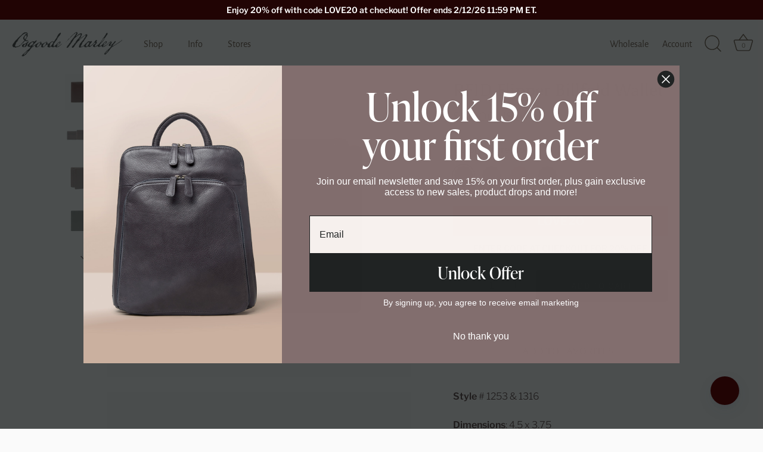

--- FILE ---
content_type: text/html; charset=utf-8
request_url: https://www.osgoodemarley.com/products/rfid-flipper-billfold
body_size: 33752
content:
<!doctype html>
<html class="no-js" lang="en">
<head>
  <!-- Showcase 5.4.2 -->

  <link rel="preload" href="//www.osgoodemarley.com/cdn/shop/t/38/assets/styles.css?v=149790781688124913191764688293" as="style">

  <meta charset="utf-8" />
<meta name="viewport" content="width=device-width,initial-scale=1.0" />
<meta http-equiv="X-UA-Compatible" content="IE=edge">

<link rel="preconnect" href="https://cdn.shopify.com" crossorigin>
<link rel="preconnect" href="https://fonts.shopify.com" crossorigin>
<link rel="preconnect" href="https://monorail-edge.shopifysvc.com"><link rel="preload" as="font" href="//www.osgoodemarley.com/cdn/fonts/libre_franklin/librefranklin_n3.8cafdf02f3a4e5567b74224f139d214e665e34e1.woff2" type="font/woff2" crossorigin><link rel="preload" as="font" href="//www.osgoodemarley.com/cdn/fonts/libre_franklin/librefranklin_n4.a9b0508e1ffb743a0fd6d0614768959c54a27d86.woff2" type="font/woff2" crossorigin><link rel="preload" as="font" href="//www.osgoodemarley.com/cdn/fonts/libre_franklin/librefranklin_i3.27165bbc51c81ac815a3253a3cb85fa882967f30.woff2" type="font/woff2" crossorigin><link rel="preload" as="font" href="//www.osgoodemarley.com/cdn/fonts/libre_franklin/librefranklin_i4.5cee60cade760b32c7b489f9d561e97341909d7c.woff2" type="font/woff2" crossorigin><link rel="preload" as="font" href="//www.osgoodemarley.com/cdn/fonts/alegreya_sans/alegreyasans_n4.e332e76eefe545db0f9180cd382ce06e2f88055f.woff2" type="font/woff2" crossorigin><link rel="preload" as="font" href="//www.osgoodemarley.com/cdn/fonts/asul/asul_n4.814c5323104eaec8052c156ea81d27e4cc2ecc89.woff2" type="font/woff2" crossorigin><link rel="preload" as="font" href="//www.osgoodemarley.com/cdn/fonts/libre_franklin/librefranklin_n3.8cafdf02f3a4e5567b74224f139d214e665e34e1.woff2" type="font/woff2" crossorigin><link rel="preload" href="//www.osgoodemarley.com/cdn/shop/t/38/assets/vendor.min.js?v=29461139837223071051665426725" as="script">
<link rel="preload" href="//www.osgoodemarley.com/cdn/shop/t/38/assets/theme.js?v=109036353244627731141761924736" as="script"><link rel="canonical" href="https://www.osgoodemarley.com/products/rfid-flipper-billfold" /><link rel="shortcut icon" href="//www.osgoodemarley.com/cdn/shop/files/favicon.png?v=1667532086" type="image/png" /><meta name="description" content="Style # 1253 &amp;amp; 1316 Dimensions: 4.5 x 3.75 Genuine cowhide leather from Argentina Divided bill compartment Twelve card slots total Two slip pockets Flipper contains ID window pocket on front &amp;amp; four card slots on back Nylon lining RFID lining protects against identity theft">
<link rel="preload" as="font" href="//www.osgoodemarley.com/cdn/fonts/libre_franklin/librefranklin_n5.9261428336eff957b0a7eb23fe0c9ce37faee0f6.woff2" type="font/woff2" crossorigin><link rel="preload" as="font" href="//www.osgoodemarley.com/cdn/fonts/libre_franklin/librefranklin_n6.c976b0b721ea92417572301ef17640150832a2b9.woff2" type="font/woff2" crossorigin><meta name="theme-color" content="#210404">

  
  <title>
	RFID Flipper Billfold Wallet
 &ndash; Osgoode Marley</title>
  
	<meta name="description" content="Style # 1253 &amp;amp; 1316 Dimensions: 4.5 x 3.75 Genuine cowhide leather from Argentina Divided bill compartment Twelve card slots total Two slip pockets Flipper contains ID window pocket on front &amp;amp; four card slots on back Nylon lining RFID lining protects against identity theft">
  


  <meta property="og:site_name" content="Osgoode Marley">
<meta property="og:url" content="https://www.osgoodemarley.com/products/rfid-flipper-billfold">
<meta property="og:title" content="RFID Flipper Billfold Wallet">
<meta property="og:type" content="product">
<meta property="og:description" content="Style # 1253 &amp;amp; 1316 Dimensions: 4.5 x 3.75 Genuine cowhide leather from Argentina Divided bill compartment Twelve card slots total Two slip pockets Flipper contains ID window pocket on front &amp;amp; four card slots on back Nylon lining RFID lining protects against identity theft"><meta property="og:image" content="http://www.osgoodemarley.com/cdn/shop/products/RFIDFlipperBillfoldWallet_Espresso_Front-005_1200x1200.jpg?v=1647959844">
  <meta property="og:image:secure_url" content="https://www.osgoodemarley.com/cdn/shop/products/RFIDFlipperBillfoldWallet_Espresso_Front-005_1200x1200.jpg?v=1647959844">
  <meta property="og:image:width" content="3600">
  <meta property="og:image:height" content="3600"><meta property="og:price:amount" content="80.00">
  <meta property="og:price:currency" content="USD"><meta name="twitter:card" content="summary_large_image">
<meta name="twitter:title" content="RFID Flipper Billfold Wallet">
<meta name="twitter:description" content="Style # 1253 &amp;amp; 1316 Dimensions: 4.5 x 3.75 Genuine cowhide leather from Argentina Divided bill compartment Twelve card slots total Two slip pockets Flipper contains ID window pocket on front &amp;amp; four card slots on back Nylon lining RFID lining protects against identity theft">


  <style data-shopify>
    :root {
      --viewport-height: 100vh;
      --viewport-height-first-section: 100vh;
      --nav-height: 0;
    }
  </style>

  <link href="//www.osgoodemarley.com/cdn/shop/t/38/assets/styles.css?v=149790781688124913191764688293" rel="stylesheet" type="text/css" media="all" />

  <!-- Termly custom blocking map -->
  <script data-termly-config>
    window.TERMLY_CUSTOM_BLOCKING_MAP = {
      "bullseyelocations.com": "essential"
    }
  </script>

  <script
  type="text/javascript"
  src="https://app.termly.io/embed.min.js"
  data-auto-block="on"
  data-website-uuid="f4a04d4c-8773-4e67-aadc-b061fa30e5b1"
  ></script>

  <script>window.performance && window.performance.mark && window.performance.mark('shopify.content_for_header.start');</script><meta name="google-site-verification" content="MXijbULzMaKx8Z1mJfH89rPiWpjJpqf4WLLJjD07H8I">
<meta name="facebook-domain-verification" content="y6fgiog98pxsafgj6j9y4ey3sedtpz">
<meta id="shopify-digital-wallet" name="shopify-digital-wallet" content="/9160868/digital_wallets/dialog">
<meta name="shopify-checkout-api-token" content="33977d1eeaf4c7aee81dec9dc49e3d2e">
<meta id="in-context-paypal-metadata" data-shop-id="9160868" data-venmo-supported="true" data-environment="production" data-locale="en_US" data-paypal-v4="true" data-currency="USD">
<link rel="alternate" hreflang="x-default" href="https://www.osgoodemarley.com/products/rfid-flipper-billfold">
<link rel="alternate" hreflang="en" href="https://www.osgoodemarley.com/products/rfid-flipper-billfold">
<link rel="alternate" hreflang="en-CA" href="https://www.osgoodemarley.com/en-ca/products/rfid-flipper-billfold">
<link rel="alternate" type="application/json+oembed" href="https://www.osgoodemarley.com/products/rfid-flipper-billfold.oembed">
<script async="async" src="/checkouts/internal/preloads.js?locale=en-US"></script>
<link rel="preconnect" href="https://shop.app" crossorigin="anonymous">
<script async="async" src="https://shop.app/checkouts/internal/preloads.js?locale=en-US&shop_id=9160868" crossorigin="anonymous"></script>
<script id="shopify-features" type="application/json">{"accessToken":"33977d1eeaf4c7aee81dec9dc49e3d2e","betas":["rich-media-storefront-analytics"],"domain":"www.osgoodemarley.com","predictiveSearch":true,"shopId":9160868,"locale":"en"}</script>
<script>var Shopify = Shopify || {};
Shopify.shop = "osgoode-marley-2.myshopify.com";
Shopify.locale = "en";
Shopify.currency = {"active":"USD","rate":"1.0"};
Shopify.country = "US";
Shopify.theme = {"name":"osgoode_marley-showcase\/master","id":121450823779,"schema_name":"Showcase","schema_version":"5.4.2","theme_store_id":null,"role":"main"};
Shopify.theme.handle = "null";
Shopify.theme.style = {"id":null,"handle":null};
Shopify.cdnHost = "www.osgoodemarley.com/cdn";
Shopify.routes = Shopify.routes || {};
Shopify.routes.root = "/";</script>
<script type="module">!function(o){(o.Shopify=o.Shopify||{}).modules=!0}(window);</script>
<script>!function(o){function n(){var o=[];function n(){o.push(Array.prototype.slice.apply(arguments))}return n.q=o,n}var t=o.Shopify=o.Shopify||{};t.loadFeatures=n(),t.autoloadFeatures=n()}(window);</script>
<script>
  window.ShopifyPay = window.ShopifyPay || {};
  window.ShopifyPay.apiHost = "shop.app\/pay";
  window.ShopifyPay.redirectState = null;
</script>
<script id="shop-js-analytics" type="application/json">{"pageType":"product"}</script>
<script defer="defer" async type="module" src="//www.osgoodemarley.com/cdn/shopifycloud/shop-js/modules/v2/client.init-shop-cart-sync_BN7fPSNr.en.esm.js"></script>
<script defer="defer" async type="module" src="//www.osgoodemarley.com/cdn/shopifycloud/shop-js/modules/v2/chunk.common_Cbph3Kss.esm.js"></script>
<script defer="defer" async type="module" src="//www.osgoodemarley.com/cdn/shopifycloud/shop-js/modules/v2/chunk.modal_DKumMAJ1.esm.js"></script>
<script type="module">
  await import("//www.osgoodemarley.com/cdn/shopifycloud/shop-js/modules/v2/client.init-shop-cart-sync_BN7fPSNr.en.esm.js");
await import("//www.osgoodemarley.com/cdn/shopifycloud/shop-js/modules/v2/chunk.common_Cbph3Kss.esm.js");
await import("//www.osgoodemarley.com/cdn/shopifycloud/shop-js/modules/v2/chunk.modal_DKumMAJ1.esm.js");

  window.Shopify.SignInWithShop?.initShopCartSync?.({"fedCMEnabled":true,"windoidEnabled":true});

</script>
<script defer="defer" async type="module" src="//www.osgoodemarley.com/cdn/shopifycloud/shop-js/modules/v2/client.payment-terms_BxzfvcZJ.en.esm.js"></script>
<script defer="defer" async type="module" src="//www.osgoodemarley.com/cdn/shopifycloud/shop-js/modules/v2/chunk.common_Cbph3Kss.esm.js"></script>
<script defer="defer" async type="module" src="//www.osgoodemarley.com/cdn/shopifycloud/shop-js/modules/v2/chunk.modal_DKumMAJ1.esm.js"></script>
<script type="module">
  await import("//www.osgoodemarley.com/cdn/shopifycloud/shop-js/modules/v2/client.payment-terms_BxzfvcZJ.en.esm.js");
await import("//www.osgoodemarley.com/cdn/shopifycloud/shop-js/modules/v2/chunk.common_Cbph3Kss.esm.js");
await import("//www.osgoodemarley.com/cdn/shopifycloud/shop-js/modules/v2/chunk.modal_DKumMAJ1.esm.js");

  
</script>
<script>
  window.Shopify = window.Shopify || {};
  if (!window.Shopify.featureAssets) window.Shopify.featureAssets = {};
  window.Shopify.featureAssets['shop-js'] = {"shop-cart-sync":["modules/v2/client.shop-cart-sync_CJVUk8Jm.en.esm.js","modules/v2/chunk.common_Cbph3Kss.esm.js","modules/v2/chunk.modal_DKumMAJ1.esm.js"],"init-fed-cm":["modules/v2/client.init-fed-cm_7Fvt41F4.en.esm.js","modules/v2/chunk.common_Cbph3Kss.esm.js","modules/v2/chunk.modal_DKumMAJ1.esm.js"],"init-shop-email-lookup-coordinator":["modules/v2/client.init-shop-email-lookup-coordinator_Cc088_bR.en.esm.js","modules/v2/chunk.common_Cbph3Kss.esm.js","modules/v2/chunk.modal_DKumMAJ1.esm.js"],"init-windoid":["modules/v2/client.init-windoid_hPopwJRj.en.esm.js","modules/v2/chunk.common_Cbph3Kss.esm.js","modules/v2/chunk.modal_DKumMAJ1.esm.js"],"shop-button":["modules/v2/client.shop-button_B0jaPSNF.en.esm.js","modules/v2/chunk.common_Cbph3Kss.esm.js","modules/v2/chunk.modal_DKumMAJ1.esm.js"],"shop-cash-offers":["modules/v2/client.shop-cash-offers_DPIskqss.en.esm.js","modules/v2/chunk.common_Cbph3Kss.esm.js","modules/v2/chunk.modal_DKumMAJ1.esm.js"],"shop-toast-manager":["modules/v2/client.shop-toast-manager_CK7RT69O.en.esm.js","modules/v2/chunk.common_Cbph3Kss.esm.js","modules/v2/chunk.modal_DKumMAJ1.esm.js"],"init-shop-cart-sync":["modules/v2/client.init-shop-cart-sync_BN7fPSNr.en.esm.js","modules/v2/chunk.common_Cbph3Kss.esm.js","modules/v2/chunk.modal_DKumMAJ1.esm.js"],"init-customer-accounts-sign-up":["modules/v2/client.init-customer-accounts-sign-up_CfPf4CXf.en.esm.js","modules/v2/client.shop-login-button_DeIztwXF.en.esm.js","modules/v2/chunk.common_Cbph3Kss.esm.js","modules/v2/chunk.modal_DKumMAJ1.esm.js"],"pay-button":["modules/v2/client.pay-button_CgIwFSYN.en.esm.js","modules/v2/chunk.common_Cbph3Kss.esm.js","modules/v2/chunk.modal_DKumMAJ1.esm.js"],"init-customer-accounts":["modules/v2/client.init-customer-accounts_DQ3x16JI.en.esm.js","modules/v2/client.shop-login-button_DeIztwXF.en.esm.js","modules/v2/chunk.common_Cbph3Kss.esm.js","modules/v2/chunk.modal_DKumMAJ1.esm.js"],"avatar":["modules/v2/client.avatar_BTnouDA3.en.esm.js"],"init-shop-for-new-customer-accounts":["modules/v2/client.init-shop-for-new-customer-accounts_CsZy_esa.en.esm.js","modules/v2/client.shop-login-button_DeIztwXF.en.esm.js","modules/v2/chunk.common_Cbph3Kss.esm.js","modules/v2/chunk.modal_DKumMAJ1.esm.js"],"shop-follow-button":["modules/v2/client.shop-follow-button_BRMJjgGd.en.esm.js","modules/v2/chunk.common_Cbph3Kss.esm.js","modules/v2/chunk.modal_DKumMAJ1.esm.js"],"checkout-modal":["modules/v2/client.checkout-modal_B9Drz_yf.en.esm.js","modules/v2/chunk.common_Cbph3Kss.esm.js","modules/v2/chunk.modal_DKumMAJ1.esm.js"],"shop-login-button":["modules/v2/client.shop-login-button_DeIztwXF.en.esm.js","modules/v2/chunk.common_Cbph3Kss.esm.js","modules/v2/chunk.modal_DKumMAJ1.esm.js"],"lead-capture":["modules/v2/client.lead-capture_DXYzFM3R.en.esm.js","modules/v2/chunk.common_Cbph3Kss.esm.js","modules/v2/chunk.modal_DKumMAJ1.esm.js"],"shop-login":["modules/v2/client.shop-login_CA5pJqmO.en.esm.js","modules/v2/chunk.common_Cbph3Kss.esm.js","modules/v2/chunk.modal_DKumMAJ1.esm.js"],"payment-terms":["modules/v2/client.payment-terms_BxzfvcZJ.en.esm.js","modules/v2/chunk.common_Cbph3Kss.esm.js","modules/v2/chunk.modal_DKumMAJ1.esm.js"]};
</script>
<script>(function() {
  var isLoaded = false;
  function asyncLoad() {
    if (isLoaded) return;
    isLoaded = true;
    var urls = ["https:\/\/static-us.afterpay.com\/shopify\/afterpay-attract\/afterpay-attract-widget.js?shop=osgoode-marley-2.myshopify.com","https:\/\/cdn.hextom.com\/js\/quickannouncementbar.js?shop=osgoode-marley-2.myshopify.com"];
    for (var i = 0; i < urls.length; i++) {
      var s = document.createElement('script');
      s.type = 'text/javascript';
      s.async = true;
      s.src = urls[i];
      var x = document.getElementsByTagName('script')[0];
      x.parentNode.insertBefore(s, x);
    }
  };
  if(window.attachEvent) {
    window.attachEvent('onload', asyncLoad);
  } else {
    window.addEventListener('load', asyncLoad, false);
  }
})();</script>
<script id="__st">var __st={"a":9160868,"offset":-18000,"reqid":"72d610d8-e16e-4941-8529-f229edcd75fd-1769866832","pageurl":"www.osgoodemarley.com\/products\/rfid-flipper-billfold","u":"3540d27cf292","p":"product","rtyp":"product","rid":2374769987};</script>
<script>window.ShopifyPaypalV4VisibilityTracking = true;</script>
<script id="captcha-bootstrap">!function(){'use strict';const t='contact',e='account',n='new_comment',o=[[t,t],['blogs',n],['comments',n],[t,'customer']],c=[[e,'customer_login'],[e,'guest_login'],[e,'recover_customer_password'],[e,'create_customer']],r=t=>t.map((([t,e])=>`form[action*='/${t}']:not([data-nocaptcha='true']) input[name='form_type'][value='${e}']`)).join(','),a=t=>()=>t?[...document.querySelectorAll(t)].map((t=>t.form)):[];function s(){const t=[...o],e=r(t);return a(e)}const i='password',u='form_key',d=['recaptcha-v3-token','g-recaptcha-response','h-captcha-response',i],f=()=>{try{return window.sessionStorage}catch{return}},m='__shopify_v',_=t=>t.elements[u];function p(t,e,n=!1){try{const o=window.sessionStorage,c=JSON.parse(o.getItem(e)),{data:r}=function(t){const{data:e,action:n}=t;return t[m]||n?{data:e,action:n}:{data:t,action:n}}(c);for(const[e,n]of Object.entries(r))t.elements[e]&&(t.elements[e].value=n);n&&o.removeItem(e)}catch(o){console.error('form repopulation failed',{error:o})}}const l='form_type',E='cptcha';function T(t){t.dataset[E]=!0}const w=window,h=w.document,L='Shopify',v='ce_forms',y='captcha';let A=!1;((t,e)=>{const n=(g='f06e6c50-85a8-45c8-87d0-21a2b65856fe',I='https://cdn.shopify.com/shopifycloud/storefront-forms-hcaptcha/ce_storefront_forms_captcha_hcaptcha.v1.5.2.iife.js',D={infoText:'Protected by hCaptcha',privacyText:'Privacy',termsText:'Terms'},(t,e,n)=>{const o=w[L][v],c=o.bindForm;if(c)return c(t,g,e,D).then(n);var r;o.q.push([[t,g,e,D],n]),r=I,A||(h.body.append(Object.assign(h.createElement('script'),{id:'captcha-provider',async:!0,src:r})),A=!0)});var g,I,D;w[L]=w[L]||{},w[L][v]=w[L][v]||{},w[L][v].q=[],w[L][y]=w[L][y]||{},w[L][y].protect=function(t,e){n(t,void 0,e),T(t)},Object.freeze(w[L][y]),function(t,e,n,w,h,L){const[v,y,A,g]=function(t,e,n){const i=e?o:[],u=t?c:[],d=[...i,...u],f=r(d),m=r(i),_=r(d.filter((([t,e])=>n.includes(e))));return[a(f),a(m),a(_),s()]}(w,h,L),I=t=>{const e=t.target;return e instanceof HTMLFormElement?e:e&&e.form},D=t=>v().includes(t);t.addEventListener('submit',(t=>{const e=I(t);if(!e)return;const n=D(e)&&!e.dataset.hcaptchaBound&&!e.dataset.recaptchaBound,o=_(e),c=g().includes(e)&&(!o||!o.value);(n||c)&&t.preventDefault(),c&&!n&&(function(t){try{if(!f())return;!function(t){const e=f();if(!e)return;const n=_(t);if(!n)return;const o=n.value;o&&e.removeItem(o)}(t);const e=Array.from(Array(32),(()=>Math.random().toString(36)[2])).join('');!function(t,e){_(t)||t.append(Object.assign(document.createElement('input'),{type:'hidden',name:u})),t.elements[u].value=e}(t,e),function(t,e){const n=f();if(!n)return;const o=[...t.querySelectorAll(`input[type='${i}']`)].map((({name:t})=>t)),c=[...d,...o],r={};for(const[a,s]of new FormData(t).entries())c.includes(a)||(r[a]=s);n.setItem(e,JSON.stringify({[m]:1,action:t.action,data:r}))}(t,e)}catch(e){console.error('failed to persist form',e)}}(e),e.submit())}));const S=(t,e)=>{t&&!t.dataset[E]&&(n(t,e.some((e=>e===t))),T(t))};for(const o of['focusin','change'])t.addEventListener(o,(t=>{const e=I(t);D(e)&&S(e,y())}));const B=e.get('form_key'),M=e.get(l),P=B&&M;t.addEventListener('DOMContentLoaded',(()=>{const t=y();if(P)for(const e of t)e.elements[l].value===M&&p(e,B);[...new Set([...A(),...v().filter((t=>'true'===t.dataset.shopifyCaptcha))])].forEach((e=>S(e,t)))}))}(h,new URLSearchParams(w.location.search),n,t,e,['guest_login'])})(!0,!0)}();</script>
<script integrity="sha256-4kQ18oKyAcykRKYeNunJcIwy7WH5gtpwJnB7kiuLZ1E=" data-source-attribution="shopify.loadfeatures" defer="defer" src="//www.osgoodemarley.com/cdn/shopifycloud/storefront/assets/storefront/load_feature-a0a9edcb.js" crossorigin="anonymous"></script>
<script crossorigin="anonymous" defer="defer" src="//www.osgoodemarley.com/cdn/shopifycloud/storefront/assets/shopify_pay/storefront-65b4c6d7.js?v=20250812"></script>
<script data-source-attribution="shopify.dynamic_checkout.dynamic.init">var Shopify=Shopify||{};Shopify.PaymentButton=Shopify.PaymentButton||{isStorefrontPortableWallets:!0,init:function(){window.Shopify.PaymentButton.init=function(){};var t=document.createElement("script");t.src="https://www.osgoodemarley.com/cdn/shopifycloud/portable-wallets/latest/portable-wallets.en.js",t.type="module",document.head.appendChild(t)}};
</script>
<script data-source-attribution="shopify.dynamic_checkout.buyer_consent">
  function portableWalletsHideBuyerConsent(e){var t=document.getElementById("shopify-buyer-consent"),n=document.getElementById("shopify-subscription-policy-button");t&&n&&(t.classList.add("hidden"),t.setAttribute("aria-hidden","true"),n.removeEventListener("click",e))}function portableWalletsShowBuyerConsent(e){var t=document.getElementById("shopify-buyer-consent"),n=document.getElementById("shopify-subscription-policy-button");t&&n&&(t.classList.remove("hidden"),t.removeAttribute("aria-hidden"),n.addEventListener("click",e))}window.Shopify?.PaymentButton&&(window.Shopify.PaymentButton.hideBuyerConsent=portableWalletsHideBuyerConsent,window.Shopify.PaymentButton.showBuyerConsent=portableWalletsShowBuyerConsent);
</script>
<script data-source-attribution="shopify.dynamic_checkout.cart.bootstrap">document.addEventListener("DOMContentLoaded",(function(){function t(){return document.querySelector("shopify-accelerated-checkout-cart, shopify-accelerated-checkout")}if(t())Shopify.PaymentButton.init();else{new MutationObserver((function(e,n){t()&&(Shopify.PaymentButton.init(),n.disconnect())})).observe(document.body,{childList:!0,subtree:!0})}}));
</script>
<script id='scb4127' type='text/javascript' async='' src='https://www.osgoodemarley.com/cdn/shopifycloud/privacy-banner/storefront-banner.js'></script><link id="shopify-accelerated-checkout-styles" rel="stylesheet" media="screen" href="https://www.osgoodemarley.com/cdn/shopifycloud/portable-wallets/latest/accelerated-checkout-backwards-compat.css" crossorigin="anonymous">
<style id="shopify-accelerated-checkout-cart">
        #shopify-buyer-consent {
  margin-top: 1em;
  display: inline-block;
  width: 100%;
}

#shopify-buyer-consent.hidden {
  display: none;
}

#shopify-subscription-policy-button {
  background: none;
  border: none;
  padding: 0;
  text-decoration: underline;
  font-size: inherit;
  cursor: pointer;
}

#shopify-subscription-policy-button::before {
  box-shadow: none;
}

      </style>

<script>window.performance && window.performance.mark && window.performance.mark('shopify.content_for_header.end');</script>

  <script>
    document.documentElement.className = document.documentElement.className.replace('no-js', 'js');
    window.theme = window.theme || {};
    
      theme.money_format_with_code_preference = "${{amount}} USD";
    
    theme.money_format = "${{amount}}";
    theme.money_container = '.theme-money';
    theme.strings = {
      previous: "Previous",
      next: "Next",
      close: "Close",
      addressError: "Error looking up that address",
      addressNoResults: "No results for that address",
      addressQueryLimit: "You have exceeded the Google API usage limit. Consider upgrading to a \u003ca href=\"https:\/\/developers.google.com\/maps\/premium\/usage-limits\"\u003ePremium Plan\u003c\/a\u003e.",
      authError: "There was a problem authenticating your Google Maps API Key.",
      back: "Back",
      cartConfirmation: "You must agree to the terms and conditions before continuing.",
      loadMore: "Load more",
      infiniteScrollNoMore: "No more results",
      priceNonExistent: "Unavailable",
      buttonDefault: "Add to Cart",
      buttonPreorder: "Pre-order",
      buttonNoStock: "Out of stock",
      buttonNoVariant: "Unavailable",
      variantNoStock: "Sold out",
      unitPriceSeparator: " \/ ",
      colorBoxPrevious: "Previous",
      colorBoxNext: "Next",
      colorBoxClose: "Close",
      navigateHome: "Home",
      productAddingToCart: "Adding",
      productAddedToCart: "Added to cart",
      popupWasAdded: "was added to your cart",
      popupCheckout: "Checkout",
      popupContinueShopping: "Continue shopping",
      onlyXLeft: "[[ quantity ]] in stock",
      priceSoldOut: "Sold Out",
      inventoryLowStock: "Low stock",
      inventoryInStock: "In stock",
      loading: "Loading...",
      viewCart: "View cart",
      page: "Page {{ page }}",
      imageSlider: "Image slider",
      clearAll: "Clear all"
    };
    theme.routes = {
      root_url: '/',
      cart_url: '/cart',
      cart_add_url: '/cart/add',
      checkout: '/checkout'
    };
    theme.settings = {
      animationEnabledDesktop: true,
      animationEnabledMobile: true
    };

    theme.checkViewportFillers = function(){
      var toggleState = false;
      var elPageContent = document.getElementById('page-content');
      if(elPageContent) {
        var elOverlapSection = elPageContent.querySelector('.header-overlap-section');
        if (elOverlapSection) {
          var padding = parseInt(getComputedStyle(elPageContent).getPropertyValue('padding-top'));
          toggleState = ((Math.round(elOverlapSection.offsetTop) - padding) === 0);
        }
      }
      if(toggleState) {
        document.getElementsByTagName('body')[0].classList.add('header-section-overlap');
      } else {
        document.getElementsByTagName('body')[0].classList.remove('header-section-overlap');
      }
    };

    theme.assessAltLogo = function(){
      var elsOverlappers = document.querySelectorAll('.needs-alt-logo');
      var useAltLogo = false;
      if(elsOverlappers.length) {
        var elSiteControl = document.querySelector('#site-control');
        var elSiteControlInner = document.querySelector('#site-control .site-control__inner');
        var headerMid = elSiteControlInner.offsetTop + elSiteControl.offsetTop + elSiteControlInner.offsetHeight / 2;
        Array.prototype.forEach.call(elsOverlappers, function(el, i){
          var thisTop = el.getBoundingClientRect().top;
          var thisBottom = thisTop + el.offsetHeight;
          if(headerMid > thisTop && headerMid < thisBottom) {
            useAltLogo = true;
            return false;
          }
        });
      }
      if(useAltLogo) {
        document.getElementsByTagName('body')[0].classList.add('use-alt-logo');
      } else {
        document.getElementsByTagName('body')[0].classList.remove('use-alt-logo');
      }
    };
  </script>

  <link rel="stylesheet" href="https://cdnjs.cloudflare.com/ajax/libs/lity/2.4.1/lity.min.css" integrity="sha512-UiVP2uTd2EwFRqPM4IzVXuSFAzw+Vo84jxICHVbOA1VZFUyr4a6giD9O3uvGPFIuB2p3iTnfDVLnkdY7D/SJJQ==" crossorigin="anonymous" referrerpolicy="no-referrer" />
  <style>
    .lity {
      background: transparent;
      background-color: rgba(0,0,0,0.2);
    }

    .lity-container {
      max-height: 100vh;
      background-color: transparent;
      overflow-y: auto;
      padding: 20px;
      max-width: 42em;
    }

    .lity-content {
      background: white;
      padding: 20px;
    }

    .lity-content::after {
      box-shadow: none;
    }

    .lity-close,
    .lity-close:hover,
    .lity-close:focus,
    .lity-close:active,
    .lity-close:visited {
      position: fixed;
      top: 10px;
      right: 10px;
      color: #000;
      text-shadow: none;
      min-width: 0;
      line-height: 2rem;
      padding: 0.5rem;
      height: 3rem;
      width: 3rem;
      background-color: #fff;
      border-radius: 1.5rem;
      box-shadow: rgba(0,0,0,0.8) 0 0 6px -2px;
    }
  </style>
  
<meta name="google-site-verification" content="scEPXMHTTninDOe8ox0ltXmlMAwlGKwT3wPCl05D7Iw" />
<!-- Pinterest site verification -->
<meta name="p:domain_verify" content="3135094caf05bd28ff9a4c72b3b5db37"/>
<!-- BEGIN app block: shopify://apps/klaviyo-email-marketing-sms/blocks/klaviyo-onsite-embed/2632fe16-c075-4321-a88b-50b567f42507 -->












  <script async src="https://static.klaviyo.com/onsite/js/VTEPBr/klaviyo.js?company_id=VTEPBr"></script>
  <script>!function(){if(!window.klaviyo){window._klOnsite=window._klOnsite||[];try{window.klaviyo=new Proxy({},{get:function(n,i){return"push"===i?function(){var n;(n=window._klOnsite).push.apply(n,arguments)}:function(){for(var n=arguments.length,o=new Array(n),w=0;w<n;w++)o[w]=arguments[w];var t="function"==typeof o[o.length-1]?o.pop():void 0,e=new Promise((function(n){window._klOnsite.push([i].concat(o,[function(i){t&&t(i),n(i)}]))}));return e}}})}catch(n){window.klaviyo=window.klaviyo||[],window.klaviyo.push=function(){var n;(n=window._klOnsite).push.apply(n,arguments)}}}}();</script>

  
    <script id="viewed_product">
      if (item == null) {
        var _learnq = _learnq || [];

        var MetafieldReviews = null
        var MetafieldYotpoRating = null
        var MetafieldYotpoCount = null
        var MetafieldLooxRating = null
        var MetafieldLooxCount = null
        var okendoProduct = null
        var okendoProductReviewCount = null
        var okendoProductReviewAverageValue = null
        try {
          // The following fields are used for Customer Hub recently viewed in order to add reviews.
          // This information is not part of __kla_viewed. Instead, it is part of __kla_viewed_reviewed_items
          MetafieldReviews = {"rating":{"scale_min":"1.0","scale_max":"5.0","value":"5.0"},"rating_count":38};
          MetafieldYotpoRating = "5"
          MetafieldYotpoCount = "38"
          MetafieldLooxRating = null
          MetafieldLooxCount = null

          okendoProduct = null
          // If the okendo metafield is not legacy, it will error, which then requires the new json formatted data
          if (okendoProduct && 'error' in okendoProduct) {
            okendoProduct = null
          }
          okendoProductReviewCount = okendoProduct ? okendoProduct.reviewCount : null
          okendoProductReviewAverageValue = okendoProduct ? okendoProduct.reviewAverageValue : null
        } catch (error) {
          console.error('Error in Klaviyo onsite reviews tracking:', error);
        }

        var item = {
          Name: "RFID Flipper Billfold Wallet",
          ProductID: 2374769987,
          Categories: ["All Wallets","Color: Black","Color: Brandy","Color: Distressed","Color: Espresso","Essentials","Gifts for Him","Products Eligible For Discount","The Distressed Collection","Top Reviewed","Top Sellers","Trifold Wallets"],
          ImageURL: "https://www.osgoodemarley.com/cdn/shop/products/RFIDFlipperBillfoldWallet_Espresso_Front-005_grande.jpg?v=1647959844",
          URL: "https://www.osgoodemarley.com/products/rfid-flipper-billfold",
          Brand: "Osgoode Marley",
          Price: "$80.00",
          Value: "80.00",
          CompareAtPrice: "$0.00"
        };
        _learnq.push(['track', 'Viewed Product', item]);
        _learnq.push(['trackViewedItem', {
          Title: item.Name,
          ItemId: item.ProductID,
          Categories: item.Categories,
          ImageUrl: item.ImageURL,
          Url: item.URL,
          Metadata: {
            Brand: item.Brand,
            Price: item.Price,
            Value: item.Value,
            CompareAtPrice: item.CompareAtPrice
          },
          metafields:{
            reviews: MetafieldReviews,
            yotpo:{
              rating: MetafieldYotpoRating,
              count: MetafieldYotpoCount,
            },
            loox:{
              rating: MetafieldLooxRating,
              count: MetafieldLooxCount,
            },
            okendo: {
              rating: okendoProductReviewAverageValue,
              count: okendoProductReviewCount,
            }
          }
        }]);
      }
    </script>
  




  <script>
    window.klaviyoReviewsProductDesignMode = false
  </script>



  <!-- BEGIN app snippet: customer-hub-data --><script>
  if (!window.customerHub) {
    window.customerHub = {};
  }
  window.customerHub.storefrontRoutes = {
    login: "/account/login?return_url=%2F%23k-hub",
    register: "/account/register?return_url=%2F%23k-hub",
    logout: "/account/logout",
    profile: "/account",
    addresses: "/account/addresses",
  };
  
  window.customerHub.userId = null;
  
  window.customerHub.storeDomain = "osgoode-marley-2.myshopify.com";

  
    window.customerHub.activeProduct = {
      name: "RFID Flipper Billfold Wallet",
      category: null,
      imageUrl: "https://www.osgoodemarley.com/cdn/shop/products/RFIDFlipperBillfoldWallet_Espresso_Front-005_grande.jpg?v=1647959844",
      id: "2374769987",
      link: "https://www.osgoodemarley.com/products/rfid-flipper-billfold",
      variants: [
        
          {
            id: "6901419139",
            
            imageUrl: "https://www.osgoodemarley.com/cdn/shop/products/RFIDFlipperBillfoldWallet_Espresso_Front-005.jpg?v=1647959844&width=500",
            
            price: "8000",
            currency: "USD",
            availableForSale: true,
            title: "Espresso",
          },
        
          {
            id: "6901419011",
            
            imageUrl: "https://www.osgoodemarley.com/cdn/shop/products/RFIDFlipperBillfoldWallet_Black_Front-003.jpg?v=1647959844&width=500",
            
            price: "8000",
            currency: "USD",
            availableForSale: true,
            title: "Black",
          },
        
          {
            id: "6901419075",
            
            imageUrl: "https://www.osgoodemarley.com/cdn/shop/products/RFIDFlipperBillfoldWallet_Brandy_Front-001.jpg?v=1647959844&width=500",
            
            price: "8000",
            currency: "USD",
            availableForSale: true,
            title: "Brandy",
          },
        
          {
            id: "46280250523957",
            
            imageUrl: "https://www.osgoodemarley.com/cdn/shop/files/1316_Distressed.png?v=1745592583&width=500",
            
            price: "8000",
            currency: "USD",
            availableForSale: true,
            title: "Distressed",
          },
        
      ],
    };
    window.customerHub.activeProduct.variants.forEach((variant) => {
        
        variant.price = `${variant.price.slice(0, -2)}.${variant.price.slice(-2)}`;
    });
  

  
    window.customerHub.storeLocale = {
        currentLanguage: 'en',
        currentCountry: 'US',
        availableLanguages: [
          
            {
              iso_code: 'en',
              endonym_name: 'English'
            }
          
        ],
        availableCountries: [
          
            {
              iso_code: 'CA',
              name: 'Canada',
              currency_code: 'USD'
            },
          
            {
              iso_code: 'US',
              name: 'United States',
              currency_code: 'USD'
            }
          
        ]
    };
  
</script>
<!-- END app snippet -->



  <!-- BEGIN app snippet: customer-hub-replace-links -->
<script>
  function replaceAccountLinks() {
    const selector =
      'a[href$="/account/login"], a[href$="/account"], a[href^="https://shopify.com/"][href*="/account"], a[href*="/customer_identity/redirect"], a[href*="/customer_authentication/redirect"], a[href$="/account';
    const accountLinksNodes = document.querySelectorAll(selector);
    for (const node of accountLinksNodes) {
      const ignore = node.dataset.kHubIgnore !== undefined && node.dataset.kHubIgnore !== 'false';
      if (!ignore) {
        // Any login links to Shopify's account system, point them at the customer hub instead.
        node.href = '#k-hub';
        /**
         * There are some themes which apply a page transition on every click of an anchor tag (usually a fade-out) that's supposed to be faded back in when the next page loads.
         * However, since clicking the k-hub link doesn't trigger a page load, the page gets stuck on a blank screen.
         * Luckily, these themes usually have a className you can add to links to skip the transition.
         * Let's hope that all such themes are consistent/copy each other and just proactively add those classNames when we replace the link.
         **/
        node.classList.add('no-transition', 'js-no-transition');
      }
    }
  }

  
    if (document.readyState === 'complete') {
      replaceAccountLinks();
    } else {
      const controller = new AbortController();
      document.addEventListener(
        'readystatechange',
        () => {
          replaceAccountLinks(); // try to replace links both during `interactive` state and `complete` state
          if (document.readyState === 'complete') {
            // readystatechange can fire with "complete" multiple times per page load, so make sure we're not duplicating effort
            // by removing the listener afterwards.
            controller.abort();
          }
        },
        { signal: controller.signal },
      );
    }
  
</script>
<!-- END app snippet -->



<!-- END app block --><!-- BEGIN app block: shopify://apps/yotpo-product-reviews/blocks/settings/eb7dfd7d-db44-4334-bc49-c893b51b36cf -->


<script type="text/javascript">
  (function e(){var e=document.createElement("script");
  e.type="text/javascript",e.async=true,
  e.src="//staticw2.yotpo.com/Gr8umr4j9lyjFct6v7ArP7dxWrqyY77TOt9WouNl/widget.js?lang=en";
  var t=document.getElementsByTagName("script")[0];
  t.parentNode.insertBefore(e,t)})();
</script>



  
<!-- END app block --><!-- BEGIN app block: shopify://apps/wsh-wholesale-pricing/blocks/app-embed/94cbfa01-7191-4bb2-bcd8-b519b9b3bd06 --><script>

  window.wpdExtensionIsProductPage = {"id":2374769987,"title":"RFID Flipper Billfold Wallet","handle":"rfid-flipper-billfold","description":"\u003cdiv\u003e\n\u003cstrong\u003eStyle \u003c\/strong\u003e# 1253 \u0026amp; 1316\u003c\/div\u003e\n\u003cdiv\u003e\u003cbr\u003e\u003c\/div\u003e\n\u003cdiv\u003e\n\u003cstrong\u003eDimensions\u003c\/strong\u003e: 4.5 x 3.75\u003c\/div\u003e\n\u003cul\u003e\n\u003cli\u003eGenuine cowhide leather from Argentina\u003c\/li\u003e\n\u003cli\u003eDivided bill compartment\u003c\/li\u003e\n\u003cli\u003eTwelve card slots total\u003c\/li\u003e\n\u003cli\u003eTwo slip pockets\u003c\/li\u003e\n\u003cli\u003eFlipper contains ID window pocket on front \u0026amp; four card slots on back\u003c\/li\u003e\n\u003cli\u003eNylon lining\u003c\/li\u003e\n\u003cli\u003eRFID lining protects against identity theft\u003c\/li\u003e\n\u003c\/ul\u003e","published_at":"2015-09-01T13:31:00-04:00","created_at":"2015-09-01T13:33:35-04:00","vendor":"Osgoode Marley","type":"Wallet","tags":["Distressed","Small Goods","Trifold","Wallet"],"price":8000,"price_min":8000,"price_max":8000,"available":true,"price_varies":false,"compare_at_price":null,"compare_at_price_min":0,"compare_at_price_max":0,"compare_at_price_varies":false,"variants":[{"id":6901419139,"title":"Espresso","option1":"Espresso","option2":null,"option3":null,"sku":"1253E","requires_shipping":true,"taxable":true,"featured_image":{"id":28977200300131,"product_id":2374769987,"position":1,"created_at":"2022-03-22T10:36:47-04:00","updated_at":"2022-03-22T10:37:24-04:00","alt":"RFID Flipper Billfold Wallet","width":3600,"height":3600,"src":"\/\/www.osgoodemarley.com\/cdn\/shop\/products\/RFIDFlipperBillfoldWallet_Espresso_Front-005.jpg?v=1647959844","variant_ids":[6901419139]},"available":true,"name":"RFID Flipper Billfold Wallet - Espresso","public_title":"Espresso","options":["Espresso"],"price":8000,"weight":454,"compare_at_price":null,"inventory_quantity":24,"inventory_management":"shopify","inventory_policy":"deny","barcode":"845187019809","featured_media":{"alt":"RFID Flipper Billfold Wallet","id":21313414660195,"position":1,"preview_image":{"aspect_ratio":1.0,"height":3600,"width":3600,"src":"\/\/www.osgoodemarley.com\/cdn\/shop\/products\/RFIDFlipperBillfoldWallet_Espresso_Front-005.jpg?v=1647959844"}},"requires_selling_plan":false,"selling_plan_allocations":[]},{"id":6901419011,"title":"Black","option1":"Black","option2":null,"option3":null,"sku":"1253B","requires_shipping":true,"taxable":true,"featured_image":{"id":28977201578083,"product_id":2374769987,"position":4,"created_at":"2022-03-22T10:37:18-04:00","updated_at":"2022-03-22T10:37:24-04:00","alt":"RFID Flipper Billfold Wallet","width":3600,"height":3600,"src":"\/\/www.osgoodemarley.com\/cdn\/shop\/products\/RFIDFlipperBillfoldWallet_Black_Front-003.jpg?v=1647959844","variant_ids":[6901419011]},"available":true,"name":"RFID Flipper Billfold Wallet - Black","public_title":"Black","options":["Black"],"price":8000,"weight":454,"compare_at_price":null,"inventory_quantity":24,"inventory_management":"shopify","inventory_policy":"deny","barcode":"845187019069","featured_media":{"alt":"RFID Flipper Billfold Wallet","id":21313415938147,"position":4,"preview_image":{"aspect_ratio":1.0,"height":3600,"width":3600,"src":"\/\/www.osgoodemarley.com\/cdn\/shop\/products\/RFIDFlipperBillfoldWallet_Black_Front-003.jpg?v=1647959844"}},"requires_selling_plan":false,"selling_plan_allocations":[]},{"id":6901419075,"title":"Brandy","option1":"Brandy","option2":null,"option3":null,"sku":"1253BR","requires_shipping":true,"taxable":true,"featured_image":{"id":28977201610851,"product_id":2374769987,"position":5,"created_at":"2022-03-22T10:37:18-04:00","updated_at":"2022-03-22T10:37:24-04:00","alt":"RFID Flipper Billfold Wallet","width":3600,"height":3600,"src":"\/\/www.osgoodemarley.com\/cdn\/shop\/products\/RFIDFlipperBillfoldWallet_Brandy_Front-001.jpg?v=1647959844","variant_ids":[6901419075]},"available":true,"name":"RFID Flipper Billfold Wallet - Brandy","public_title":"Brandy","options":["Brandy"],"price":8000,"weight":454,"compare_at_price":null,"inventory_quantity":24,"inventory_management":"shopify","inventory_policy":"deny","barcode":"845187019076","featured_media":{"alt":"RFID Flipper Billfold Wallet","id":21313415970915,"position":5,"preview_image":{"aspect_ratio":1.0,"height":3600,"width":3600,"src":"\/\/www.osgoodemarley.com\/cdn\/shop\/products\/RFIDFlipperBillfoldWallet_Brandy_Front-001.jpg?v=1647959844"}},"requires_selling_plan":false,"selling_plan_allocations":[]},{"id":46280250523957,"title":"Distressed","option1":"Distressed","option2":null,"option3":null,"sku":"1316D","requires_shipping":true,"taxable":true,"featured_image":{"id":60151638655285,"product_id":2374769987,"position":6,"created_at":"2025-04-25T10:49:41-04:00","updated_at":"2025-04-25T10:49:43-04:00","alt":null,"width":1024,"height":1024,"src":"\/\/www.osgoodemarley.com\/cdn\/shop\/files\/1316_Distressed.png?v=1745592583","variant_ids":[46280250523957]},"available":true,"name":"RFID Flipper Billfold Wallet - Distressed","public_title":"Distressed","options":["Distressed"],"price":8000,"weight":454,"compare_at_price":null,"inventory_quantity":22,"inventory_management":"shopify","inventory_policy":"deny","barcode":"845187010530","featured_media":{"alt":null,"id":51898224509237,"position":6,"preview_image":{"aspect_ratio":1.0,"height":1024,"width":1024,"src":"\/\/www.osgoodemarley.com\/cdn\/shop\/files\/1316_Distressed.png?v=1745592583"}},"requires_selling_plan":false,"selling_plan_allocations":[]}],"images":["\/\/www.osgoodemarley.com\/cdn\/shop\/products\/RFIDFlipperBillfoldWallet_Espresso_Front-005.jpg?v=1647959844","\/\/www.osgoodemarley.com\/cdn\/shop\/products\/RFIDFlipperBillfoldWallet_Espresso_Interior-042.jpg?v=1715192873","\/\/www.osgoodemarley.com\/cdn\/shop\/products\/RFIDFlipperBillfoldWallet_Espresso_Back-010.jpg?v=1715192873","\/\/www.osgoodemarley.com\/cdn\/shop\/products\/RFIDFlipperBillfoldWallet_Black_Front-003.jpg?v=1647959844","\/\/www.osgoodemarley.com\/cdn\/shop\/products\/RFIDFlipperBillfoldWallet_Brandy_Front-001.jpg?v=1647959844","\/\/www.osgoodemarley.com\/cdn\/shop\/files\/1316_Distressed.png?v=1745592583"],"featured_image":"\/\/www.osgoodemarley.com\/cdn\/shop\/products\/RFIDFlipperBillfoldWallet_Espresso_Front-005.jpg?v=1647959844","options":["Color"],"media":[{"alt":"RFID Flipper Billfold Wallet","id":21313414660195,"position":1,"preview_image":{"aspect_ratio":1.0,"height":3600,"width":3600,"src":"\/\/www.osgoodemarley.com\/cdn\/shop\/products\/RFIDFlipperBillfoldWallet_Espresso_Front-005.jpg?v=1647959844"},"aspect_ratio":1.0,"height":3600,"media_type":"image","src":"\/\/www.osgoodemarley.com\/cdn\/shop\/products\/RFIDFlipperBillfoldWallet_Espresso_Front-005.jpg?v=1647959844","width":3600},{"alt":"RFID Flipper Billfold Wallet","id":21313414692963,"position":2,"preview_image":{"aspect_ratio":1.0,"height":3600,"width":3600,"src":"\/\/www.osgoodemarley.com\/cdn\/shop\/products\/RFIDFlipperBillfoldWallet_Espresso_Interior-042.jpg?v=1715192873"},"aspect_ratio":1.0,"height":3600,"media_type":"image","src":"\/\/www.osgoodemarley.com\/cdn\/shop\/products\/RFIDFlipperBillfoldWallet_Espresso_Interior-042.jpg?v=1715192873","width":3600},{"alt":"RFID Flipper Billfold Wallet","id":21313414627427,"position":3,"preview_image":{"aspect_ratio":1.0,"height":3600,"width":3600,"src":"\/\/www.osgoodemarley.com\/cdn\/shop\/products\/RFIDFlipperBillfoldWallet_Espresso_Back-010.jpg?v=1715192873"},"aspect_ratio":1.0,"height":3600,"media_type":"image","src":"\/\/www.osgoodemarley.com\/cdn\/shop\/products\/RFIDFlipperBillfoldWallet_Espresso_Back-010.jpg?v=1715192873","width":3600},{"alt":"RFID Flipper Billfold Wallet","id":21313415938147,"position":4,"preview_image":{"aspect_ratio":1.0,"height":3600,"width":3600,"src":"\/\/www.osgoodemarley.com\/cdn\/shop\/products\/RFIDFlipperBillfoldWallet_Black_Front-003.jpg?v=1647959844"},"aspect_ratio":1.0,"height":3600,"media_type":"image","src":"\/\/www.osgoodemarley.com\/cdn\/shop\/products\/RFIDFlipperBillfoldWallet_Black_Front-003.jpg?v=1647959844","width":3600},{"alt":"RFID Flipper Billfold Wallet","id":21313415970915,"position":5,"preview_image":{"aspect_ratio":1.0,"height":3600,"width":3600,"src":"\/\/www.osgoodemarley.com\/cdn\/shop\/products\/RFIDFlipperBillfoldWallet_Brandy_Front-001.jpg?v=1647959844"},"aspect_ratio":1.0,"height":3600,"media_type":"image","src":"\/\/www.osgoodemarley.com\/cdn\/shop\/products\/RFIDFlipperBillfoldWallet_Brandy_Front-001.jpg?v=1647959844","width":3600},{"alt":null,"id":51898224509237,"position":6,"preview_image":{"aspect_ratio":1.0,"height":1024,"width":1024,"src":"\/\/www.osgoodemarley.com\/cdn\/shop\/files\/1316_Distressed.png?v=1745592583"},"aspect_ratio":1.0,"height":1024,"media_type":"image","src":"\/\/www.osgoodemarley.com\/cdn\/shop\/files\/1316_Distressed.png?v=1745592583","width":1024}],"requires_selling_plan":false,"selling_plan_groups":[],"content":"\u003cdiv\u003e\n\u003cstrong\u003eStyle \u003c\/strong\u003e# 1253 \u0026amp; 1316\u003c\/div\u003e\n\u003cdiv\u003e\u003cbr\u003e\u003c\/div\u003e\n\u003cdiv\u003e\n\u003cstrong\u003eDimensions\u003c\/strong\u003e: 4.5 x 3.75\u003c\/div\u003e\n\u003cul\u003e\n\u003cli\u003eGenuine cowhide leather from Argentina\u003c\/li\u003e\n\u003cli\u003eDivided bill compartment\u003c\/li\u003e\n\u003cli\u003eTwelve card slots total\u003c\/li\u003e\n\u003cli\u003eTwo slip pockets\u003c\/li\u003e\n\u003cli\u003eFlipper contains ID window pocket on front \u0026amp; four card slots on back\u003c\/li\u003e\n\u003cli\u003eNylon lining\u003c\/li\u003e\n\u003cli\u003eRFID lining protects against identity theft\u003c\/li\u003e\n\u003c\/ul\u003e"};
  window.wpdExtensionIsProductPage.selected_or_first_available_variant = {"id":6901419139,"title":"Espresso","option1":"Espresso","option2":null,"option3":null,"sku":"1253E","requires_shipping":true,"taxable":true,"featured_image":{"id":28977200300131,"product_id":2374769987,"position":1,"created_at":"2022-03-22T10:36:47-04:00","updated_at":"2022-03-22T10:37:24-04:00","alt":"RFID Flipper Billfold Wallet","width":3600,"height":3600,"src":"\/\/www.osgoodemarley.com\/cdn\/shop\/products\/RFIDFlipperBillfoldWallet_Espresso_Front-005.jpg?v=1647959844","variant_ids":[6901419139]},"available":true,"name":"RFID Flipper Billfold Wallet - Espresso","public_title":"Espresso","options":["Espresso"],"price":8000,"weight":454,"compare_at_price":null,"inventory_quantity":24,"inventory_management":"shopify","inventory_policy":"deny","barcode":"845187019809","featured_media":{"alt":"RFID Flipper Billfold Wallet","id":21313414660195,"position":1,"preview_image":{"aspect_ratio":1.0,"height":3600,"width":3600,"src":"\/\/www.osgoodemarley.com\/cdn\/shop\/products\/RFIDFlipperBillfoldWallet_Espresso_Front-005.jpg?v=1647959844"}},"requires_selling_plan":false,"selling_plan_allocations":[]};
  window.wpdExtensionProductCollectionIds = "93896707,148726579299,148726710371,148727562339,148727693411,264358101091,426472571189,647775125813,425863676213,12263292957,239099523,425927704885";
;
window.wpdExtensionIsCartPage = false;

window.showCrossOutPrice = true;
window.WPDAppProxy = "/apps/wpdapp";


window.WPDMarketLocalization = "";
window.WPDMoneyFormat = "${{amount}}";


	
	

  
  
  
  
	
  
    window.is_wcp_wholesale_customer = false;
  
  window.wcp_customer = {
      email: "",
      id: "",
      tags: null,
      default_address: null,
      tax_exempt: false
    };
  window.shopPermanentDomain = "osgoode-marley-2.myshopify.com";
  window.wpdAPIRootUrl = "https://bdr.wholesalehelper.io/";
</script>





<!-- END app block --><script src="https://cdn.shopify.com/extensions/019b21c8-ea60-7d08-a152-f377f75c4e64/sellup-98/assets/sellup_upseller.js" type="text/javascript" defer="defer"></script>
<link href="https://cdn.shopify.com/extensions/019b21c8-ea60-7d08-a152-f377f75c4e64/sellup-98/assets/sellup_upseller.css" rel="stylesheet" type="text/css" media="all">
<script src="https://cdn.shopify.com/extensions/019b21c8-ea60-7d08-a152-f377f75c4e64/sellup-98/assets/global_sellup.js" type="text/javascript" defer="defer"></script>
<link href="https://cdn.shopify.com/extensions/019b21c8-ea60-7d08-a152-f377f75c4e64/sellup-98/assets/global_sellup.css" rel="stylesheet" type="text/css" media="all">
<link href="https://monorail-edge.shopifysvc.com" rel="dns-prefetch">
<script>(function(){if ("sendBeacon" in navigator && "performance" in window) {try {var session_token_from_headers = performance.getEntriesByType('navigation')[0].serverTiming.find(x => x.name == '_s').description;} catch {var session_token_from_headers = undefined;}var session_cookie_matches = document.cookie.match(/_shopify_s=([^;]*)/);var session_token_from_cookie = session_cookie_matches && session_cookie_matches.length === 2 ? session_cookie_matches[1] : "";var session_token = session_token_from_headers || session_token_from_cookie || "";function handle_abandonment_event(e) {var entries = performance.getEntries().filter(function(entry) {return /monorail-edge.shopifysvc.com/.test(entry.name);});if (!window.abandonment_tracked && entries.length === 0) {window.abandonment_tracked = true;var currentMs = Date.now();var navigation_start = performance.timing.navigationStart;var payload = {shop_id: 9160868,url: window.location.href,navigation_start,duration: currentMs - navigation_start,session_token,page_type: "product"};window.navigator.sendBeacon("https://monorail-edge.shopifysvc.com/v1/produce", JSON.stringify({schema_id: "online_store_buyer_site_abandonment/1.1",payload: payload,metadata: {event_created_at_ms: currentMs,event_sent_at_ms: currentMs}}));}}window.addEventListener('pagehide', handle_abandonment_event);}}());</script>
<script id="web-pixels-manager-setup">(function e(e,d,r,n,o){if(void 0===o&&(o={}),!Boolean(null===(a=null===(i=window.Shopify)||void 0===i?void 0:i.analytics)||void 0===a?void 0:a.replayQueue)){var i,a;window.Shopify=window.Shopify||{};var t=window.Shopify;t.analytics=t.analytics||{};var s=t.analytics;s.replayQueue=[],s.publish=function(e,d,r){return s.replayQueue.push([e,d,r]),!0};try{self.performance.mark("wpm:start")}catch(e){}var l=function(){var e={modern:/Edge?\/(1{2}[4-9]|1[2-9]\d|[2-9]\d{2}|\d{4,})\.\d+(\.\d+|)|Firefox\/(1{2}[4-9]|1[2-9]\d|[2-9]\d{2}|\d{4,})\.\d+(\.\d+|)|Chrom(ium|e)\/(9{2}|\d{3,})\.\d+(\.\d+|)|(Maci|X1{2}).+ Version\/(15\.\d+|(1[6-9]|[2-9]\d|\d{3,})\.\d+)([,.]\d+|)( \(\w+\)|)( Mobile\/\w+|) Safari\/|Chrome.+OPR\/(9{2}|\d{3,})\.\d+\.\d+|(CPU[ +]OS|iPhone[ +]OS|CPU[ +]iPhone|CPU IPhone OS|CPU iPad OS)[ +]+(15[._]\d+|(1[6-9]|[2-9]\d|\d{3,})[._]\d+)([._]\d+|)|Android:?[ /-](13[3-9]|1[4-9]\d|[2-9]\d{2}|\d{4,})(\.\d+|)(\.\d+|)|Android.+Firefox\/(13[5-9]|1[4-9]\d|[2-9]\d{2}|\d{4,})\.\d+(\.\d+|)|Android.+Chrom(ium|e)\/(13[3-9]|1[4-9]\d|[2-9]\d{2}|\d{4,})\.\d+(\.\d+|)|SamsungBrowser\/([2-9]\d|\d{3,})\.\d+/,legacy:/Edge?\/(1[6-9]|[2-9]\d|\d{3,})\.\d+(\.\d+|)|Firefox\/(5[4-9]|[6-9]\d|\d{3,})\.\d+(\.\d+|)|Chrom(ium|e)\/(5[1-9]|[6-9]\d|\d{3,})\.\d+(\.\d+|)([\d.]+$|.*Safari\/(?![\d.]+ Edge\/[\d.]+$))|(Maci|X1{2}).+ Version\/(10\.\d+|(1[1-9]|[2-9]\d|\d{3,})\.\d+)([,.]\d+|)( \(\w+\)|)( Mobile\/\w+|) Safari\/|Chrome.+OPR\/(3[89]|[4-9]\d|\d{3,})\.\d+\.\d+|(CPU[ +]OS|iPhone[ +]OS|CPU[ +]iPhone|CPU IPhone OS|CPU iPad OS)[ +]+(10[._]\d+|(1[1-9]|[2-9]\d|\d{3,})[._]\d+)([._]\d+|)|Android:?[ /-](13[3-9]|1[4-9]\d|[2-9]\d{2}|\d{4,})(\.\d+|)(\.\d+|)|Mobile Safari.+OPR\/([89]\d|\d{3,})\.\d+\.\d+|Android.+Firefox\/(13[5-9]|1[4-9]\d|[2-9]\d{2}|\d{4,})\.\d+(\.\d+|)|Android.+Chrom(ium|e)\/(13[3-9]|1[4-9]\d|[2-9]\d{2}|\d{4,})\.\d+(\.\d+|)|Android.+(UC? ?Browser|UCWEB|U3)[ /]?(15\.([5-9]|\d{2,})|(1[6-9]|[2-9]\d|\d{3,})\.\d+)\.\d+|SamsungBrowser\/(5\.\d+|([6-9]|\d{2,})\.\d+)|Android.+MQ{2}Browser\/(14(\.(9|\d{2,})|)|(1[5-9]|[2-9]\d|\d{3,})(\.\d+|))(\.\d+|)|K[Aa][Ii]OS\/(3\.\d+|([4-9]|\d{2,})\.\d+)(\.\d+|)/},d=e.modern,r=e.legacy,n=navigator.userAgent;return n.match(d)?"modern":n.match(r)?"legacy":"unknown"}(),u="modern"===l?"modern":"legacy",c=(null!=n?n:{modern:"",legacy:""})[u],f=function(e){return[e.baseUrl,"/wpm","/b",e.hashVersion,"modern"===e.buildTarget?"m":"l",".js"].join("")}({baseUrl:d,hashVersion:r,buildTarget:u}),m=function(e){var d=e.version,r=e.bundleTarget,n=e.surface,o=e.pageUrl,i=e.monorailEndpoint;return{emit:function(e){var a=e.status,t=e.errorMsg,s=(new Date).getTime(),l=JSON.stringify({metadata:{event_sent_at_ms:s},events:[{schema_id:"web_pixels_manager_load/3.1",payload:{version:d,bundle_target:r,page_url:o,status:a,surface:n,error_msg:t},metadata:{event_created_at_ms:s}}]});if(!i)return console&&console.warn&&console.warn("[Web Pixels Manager] No Monorail endpoint provided, skipping logging."),!1;try{return self.navigator.sendBeacon.bind(self.navigator)(i,l)}catch(e){}var u=new XMLHttpRequest;try{return u.open("POST",i,!0),u.setRequestHeader("Content-Type","text/plain"),u.send(l),!0}catch(e){return console&&console.warn&&console.warn("[Web Pixels Manager] Got an unhandled error while logging to Monorail."),!1}}}}({version:r,bundleTarget:l,surface:e.surface,pageUrl:self.location.href,monorailEndpoint:e.monorailEndpoint});try{o.browserTarget=l,function(e){var d=e.src,r=e.async,n=void 0===r||r,o=e.onload,i=e.onerror,a=e.sri,t=e.scriptDataAttributes,s=void 0===t?{}:t,l=document.createElement("script"),u=document.querySelector("head"),c=document.querySelector("body");if(l.async=n,l.src=d,a&&(l.integrity=a,l.crossOrigin="anonymous"),s)for(var f in s)if(Object.prototype.hasOwnProperty.call(s,f))try{l.dataset[f]=s[f]}catch(e){}if(o&&l.addEventListener("load",o),i&&l.addEventListener("error",i),u)u.appendChild(l);else{if(!c)throw new Error("Did not find a head or body element to append the script");c.appendChild(l)}}({src:f,async:!0,onload:function(){if(!function(){var e,d;return Boolean(null===(d=null===(e=window.Shopify)||void 0===e?void 0:e.analytics)||void 0===d?void 0:d.initialized)}()){var d=window.webPixelsManager.init(e)||void 0;if(d){var r=window.Shopify.analytics;r.replayQueue.forEach((function(e){var r=e[0],n=e[1],o=e[2];d.publishCustomEvent(r,n,o)})),r.replayQueue=[],r.publish=d.publishCustomEvent,r.visitor=d.visitor,r.initialized=!0}}},onerror:function(){return m.emit({status:"failed",errorMsg:"".concat(f," has failed to load")})},sri:function(e){var d=/^sha384-[A-Za-z0-9+/=]+$/;return"string"==typeof e&&d.test(e)}(c)?c:"",scriptDataAttributes:o}),m.emit({status:"loading"})}catch(e){m.emit({status:"failed",errorMsg:(null==e?void 0:e.message)||"Unknown error"})}}})({shopId: 9160868,storefrontBaseUrl: "https://www.osgoodemarley.com",extensionsBaseUrl: "https://extensions.shopifycdn.com/cdn/shopifycloud/web-pixels-manager",monorailEndpoint: "https://monorail-edge.shopifysvc.com/unstable/produce_batch",surface: "storefront-renderer",enabledBetaFlags: ["2dca8a86"],webPixelsConfigList: [{"id":"2263286069","configuration":"{\"accountID\":\"VTEPBr\",\"webPixelConfig\":\"eyJlbmFibGVBZGRlZFRvQ2FydEV2ZW50cyI6IHRydWV9\"}","eventPayloadVersion":"v1","runtimeContext":"STRICT","scriptVersion":"524f6c1ee37bacdca7657a665bdca589","type":"APP","apiClientId":123074,"privacyPurposes":["ANALYTICS","MARKETING"],"dataSharingAdjustments":{"protectedCustomerApprovalScopes":["read_customer_address","read_customer_email","read_customer_name","read_customer_personal_data","read_customer_phone"]}},{"id":"880902453","configuration":"{\"config\":\"{\\\"google_tag_ids\\\":[\\\"G-9DLD828LN9\\\",\\\"G-Y966CBV11X\\\",\\\"GT-K8FV6C9\\\"],\\\"target_country\\\":\\\"US\\\",\\\"gtag_events\\\":[{\\\"type\\\":\\\"begin_checkout\\\",\\\"action_label\\\":[\\\"G-9DLD828LN9\\\",\\\"AW-909213671\\\/CRD4CLXXyMYaEOf_xbED\\\"]},{\\\"type\\\":\\\"search\\\",\\\"action_label\\\":[\\\"G-9DLD828LN9\\\",\\\"AW-909213671\\\/n6ZaCMHXyMYaEOf_xbED\\\"]},{\\\"type\\\":\\\"view_item\\\",\\\"action_label\\\":[\\\"G-9DLD828LN9\\\",\\\"AW-909213671\\\/ut-dCL7XyMYaEOf_xbED\\\",\\\"MC-XPWQ3Y5VZS\\\"]},{\\\"type\\\":\\\"purchase\\\",\\\"action_label\\\":[\\\"G-9DLD828LN9\\\",\\\"AW-909213671\\\/fEJvCLLXyMYaEOf_xbED\\\",\\\"MC-XPWQ3Y5VZS\\\"]},{\\\"type\\\":\\\"page_view\\\",\\\"action_label\\\":[\\\"G-9DLD828LN9\\\",\\\"AW-909213671\\\/hjg5CLvXyMYaEOf_xbED\\\",\\\"MC-XPWQ3Y5VZS\\\"]},{\\\"type\\\":\\\"add_payment_info\\\",\\\"action_label\\\":[\\\"G-9DLD828LN9\\\",\\\"AW-909213671\\\/Vh7BCJbZyMYaEOf_xbED\\\"]},{\\\"type\\\":\\\"add_to_cart\\\",\\\"action_label\\\":[\\\"G-9DLD828LN9\\\",\\\"AW-909213671\\\/DzyUCLjXyMYaEOf_xbED\\\"]}],\\\"enable_monitoring_mode\\\":false}\"}","eventPayloadVersion":"v1","runtimeContext":"OPEN","scriptVersion":"b2a88bafab3e21179ed38636efcd8a93","type":"APP","apiClientId":1780363,"privacyPurposes":[],"dataSharingAdjustments":{"protectedCustomerApprovalScopes":["read_customer_address","read_customer_email","read_customer_name","read_customer_personal_data","read_customer_phone"]}},{"id":"282886453","configuration":"{\"pixel_id\":\"1101047727309062\",\"pixel_type\":\"facebook_pixel\"}","eventPayloadVersion":"v1","runtimeContext":"OPEN","scriptVersion":"ca16bc87fe92b6042fbaa3acc2fbdaa6","type":"APP","apiClientId":2329312,"privacyPurposes":["ANALYTICS","MARKETING","SALE_OF_DATA"],"dataSharingAdjustments":{"protectedCustomerApprovalScopes":["read_customer_address","read_customer_email","read_customer_name","read_customer_personal_data","read_customer_phone"]}},{"id":"165052725","configuration":"{\"tagID\":\"2612686032571\"}","eventPayloadVersion":"v1","runtimeContext":"STRICT","scriptVersion":"18031546ee651571ed29edbe71a3550b","type":"APP","apiClientId":3009811,"privacyPurposes":["ANALYTICS","MARKETING","SALE_OF_DATA"],"dataSharingAdjustments":{"protectedCustomerApprovalScopes":["read_customer_address","read_customer_email","read_customer_name","read_customer_personal_data","read_customer_phone"]}},{"id":"shopify-app-pixel","configuration":"{}","eventPayloadVersion":"v1","runtimeContext":"STRICT","scriptVersion":"0450","apiClientId":"shopify-pixel","type":"APP","privacyPurposes":["ANALYTICS","MARKETING"]},{"id":"shopify-custom-pixel","eventPayloadVersion":"v1","runtimeContext":"LAX","scriptVersion":"0450","apiClientId":"shopify-pixel","type":"CUSTOM","privacyPurposes":["ANALYTICS","MARKETING"]}],isMerchantRequest: false,initData: {"shop":{"name":"Osgoode Marley","paymentSettings":{"currencyCode":"USD"},"myshopifyDomain":"osgoode-marley-2.myshopify.com","countryCode":"US","storefrontUrl":"https:\/\/www.osgoodemarley.com"},"customer":null,"cart":null,"checkout":null,"productVariants":[{"price":{"amount":80.0,"currencyCode":"USD"},"product":{"title":"RFID Flipper Billfold Wallet","vendor":"Osgoode Marley","id":"2374769987","untranslatedTitle":"RFID Flipper Billfold Wallet","url":"\/products\/rfid-flipper-billfold","type":"Wallet"},"id":"6901419139","image":{"src":"\/\/www.osgoodemarley.com\/cdn\/shop\/products\/RFIDFlipperBillfoldWallet_Espresso_Front-005.jpg?v=1647959844"},"sku":"1253E","title":"Espresso","untranslatedTitle":"Espresso"},{"price":{"amount":80.0,"currencyCode":"USD"},"product":{"title":"RFID Flipper Billfold Wallet","vendor":"Osgoode Marley","id":"2374769987","untranslatedTitle":"RFID Flipper Billfold Wallet","url":"\/products\/rfid-flipper-billfold","type":"Wallet"},"id":"6901419011","image":{"src":"\/\/www.osgoodemarley.com\/cdn\/shop\/products\/RFIDFlipperBillfoldWallet_Black_Front-003.jpg?v=1647959844"},"sku":"1253B","title":"Black","untranslatedTitle":"Black"},{"price":{"amount":80.0,"currencyCode":"USD"},"product":{"title":"RFID Flipper Billfold Wallet","vendor":"Osgoode Marley","id":"2374769987","untranslatedTitle":"RFID Flipper Billfold Wallet","url":"\/products\/rfid-flipper-billfold","type":"Wallet"},"id":"6901419075","image":{"src":"\/\/www.osgoodemarley.com\/cdn\/shop\/products\/RFIDFlipperBillfoldWallet_Brandy_Front-001.jpg?v=1647959844"},"sku":"1253BR","title":"Brandy","untranslatedTitle":"Brandy"},{"price":{"amount":80.0,"currencyCode":"USD"},"product":{"title":"RFID Flipper Billfold Wallet","vendor":"Osgoode Marley","id":"2374769987","untranslatedTitle":"RFID Flipper Billfold Wallet","url":"\/products\/rfid-flipper-billfold","type":"Wallet"},"id":"46280250523957","image":{"src":"\/\/www.osgoodemarley.com\/cdn\/shop\/files\/1316_Distressed.png?v=1745592583"},"sku":"1316D","title":"Distressed","untranslatedTitle":"Distressed"}],"purchasingCompany":null},},"https://www.osgoodemarley.com/cdn","1d2a099fw23dfb22ep557258f5m7a2edbae",{"modern":"","legacy":""},{"shopId":"9160868","storefrontBaseUrl":"https:\/\/www.osgoodemarley.com","extensionBaseUrl":"https:\/\/extensions.shopifycdn.com\/cdn\/shopifycloud\/web-pixels-manager","surface":"storefront-renderer","enabledBetaFlags":"[\"2dca8a86\"]","isMerchantRequest":"false","hashVersion":"1d2a099fw23dfb22ep557258f5m7a2edbae","publish":"custom","events":"[[\"page_viewed\",{}],[\"product_viewed\",{\"productVariant\":{\"price\":{\"amount\":80.0,\"currencyCode\":\"USD\"},\"product\":{\"title\":\"RFID Flipper Billfold Wallet\",\"vendor\":\"Osgoode Marley\",\"id\":\"2374769987\",\"untranslatedTitle\":\"RFID Flipper Billfold Wallet\",\"url\":\"\/products\/rfid-flipper-billfold\",\"type\":\"Wallet\"},\"id\":\"6901419139\",\"image\":{\"src\":\"\/\/www.osgoodemarley.com\/cdn\/shop\/products\/RFIDFlipperBillfoldWallet_Espresso_Front-005.jpg?v=1647959844\"},\"sku\":\"1253E\",\"title\":\"Espresso\",\"untranslatedTitle\":\"Espresso\"}}]]"});</script><script>
  window.ShopifyAnalytics = window.ShopifyAnalytics || {};
  window.ShopifyAnalytics.meta = window.ShopifyAnalytics.meta || {};
  window.ShopifyAnalytics.meta.currency = 'USD';
  var meta = {"product":{"id":2374769987,"gid":"gid:\/\/shopify\/Product\/2374769987","vendor":"Osgoode Marley","type":"Wallet","handle":"rfid-flipper-billfold","variants":[{"id":6901419139,"price":8000,"name":"RFID Flipper Billfold Wallet - Espresso","public_title":"Espresso","sku":"1253E"},{"id":6901419011,"price":8000,"name":"RFID Flipper Billfold Wallet - Black","public_title":"Black","sku":"1253B"},{"id":6901419075,"price":8000,"name":"RFID Flipper Billfold Wallet - Brandy","public_title":"Brandy","sku":"1253BR"},{"id":46280250523957,"price":8000,"name":"RFID Flipper Billfold Wallet - Distressed","public_title":"Distressed","sku":"1316D"}],"remote":false},"page":{"pageType":"product","resourceType":"product","resourceId":2374769987,"requestId":"72d610d8-e16e-4941-8529-f229edcd75fd-1769866832"}};
  for (var attr in meta) {
    window.ShopifyAnalytics.meta[attr] = meta[attr];
  }
</script>
<script class="analytics">
  (function () {
    var customDocumentWrite = function(content) {
      var jquery = null;

      if (window.jQuery) {
        jquery = window.jQuery;
      } else if (window.Checkout && window.Checkout.$) {
        jquery = window.Checkout.$;
      }

      if (jquery) {
        jquery('body').append(content);
      }
    };

    var hasLoggedConversion = function(token) {
      if (token) {
        return document.cookie.indexOf('loggedConversion=' + token) !== -1;
      }
      return false;
    }

    var setCookieIfConversion = function(token) {
      if (token) {
        var twoMonthsFromNow = new Date(Date.now());
        twoMonthsFromNow.setMonth(twoMonthsFromNow.getMonth() + 2);

        document.cookie = 'loggedConversion=' + token + '; expires=' + twoMonthsFromNow;
      }
    }

    var trekkie = window.ShopifyAnalytics.lib = window.trekkie = window.trekkie || [];
    if (trekkie.integrations) {
      return;
    }
    trekkie.methods = [
      'identify',
      'page',
      'ready',
      'track',
      'trackForm',
      'trackLink'
    ];
    trekkie.factory = function(method) {
      return function() {
        var args = Array.prototype.slice.call(arguments);
        args.unshift(method);
        trekkie.push(args);
        return trekkie;
      };
    };
    for (var i = 0; i < trekkie.methods.length; i++) {
      var key = trekkie.methods[i];
      trekkie[key] = trekkie.factory(key);
    }
    trekkie.load = function(config) {
      trekkie.config = config || {};
      trekkie.config.initialDocumentCookie = document.cookie;
      var first = document.getElementsByTagName('script')[0];
      var script = document.createElement('script');
      script.type = 'text/javascript';
      script.onerror = function(e) {
        var scriptFallback = document.createElement('script');
        scriptFallback.type = 'text/javascript';
        scriptFallback.onerror = function(error) {
                var Monorail = {
      produce: function produce(monorailDomain, schemaId, payload) {
        var currentMs = new Date().getTime();
        var event = {
          schema_id: schemaId,
          payload: payload,
          metadata: {
            event_created_at_ms: currentMs,
            event_sent_at_ms: currentMs
          }
        };
        return Monorail.sendRequest("https://" + monorailDomain + "/v1/produce", JSON.stringify(event));
      },
      sendRequest: function sendRequest(endpointUrl, payload) {
        // Try the sendBeacon API
        if (window && window.navigator && typeof window.navigator.sendBeacon === 'function' && typeof window.Blob === 'function' && !Monorail.isIos12()) {
          var blobData = new window.Blob([payload], {
            type: 'text/plain'
          });

          if (window.navigator.sendBeacon(endpointUrl, blobData)) {
            return true;
          } // sendBeacon was not successful

        } // XHR beacon

        var xhr = new XMLHttpRequest();

        try {
          xhr.open('POST', endpointUrl);
          xhr.setRequestHeader('Content-Type', 'text/plain');
          xhr.send(payload);
        } catch (e) {
          console.log(e);
        }

        return false;
      },
      isIos12: function isIos12() {
        return window.navigator.userAgent.lastIndexOf('iPhone; CPU iPhone OS 12_') !== -1 || window.navigator.userAgent.lastIndexOf('iPad; CPU OS 12_') !== -1;
      }
    };
    Monorail.produce('monorail-edge.shopifysvc.com',
      'trekkie_storefront_load_errors/1.1',
      {shop_id: 9160868,
      theme_id: 121450823779,
      app_name: "storefront",
      context_url: window.location.href,
      source_url: "//www.osgoodemarley.com/cdn/s/trekkie.storefront.c59ea00e0474b293ae6629561379568a2d7c4bba.min.js"});

        };
        scriptFallback.async = true;
        scriptFallback.src = '//www.osgoodemarley.com/cdn/s/trekkie.storefront.c59ea00e0474b293ae6629561379568a2d7c4bba.min.js';
        first.parentNode.insertBefore(scriptFallback, first);
      };
      script.async = true;
      script.src = '//www.osgoodemarley.com/cdn/s/trekkie.storefront.c59ea00e0474b293ae6629561379568a2d7c4bba.min.js';
      first.parentNode.insertBefore(script, first);
    };
    trekkie.load(
      {"Trekkie":{"appName":"storefront","development":false,"defaultAttributes":{"shopId":9160868,"isMerchantRequest":null,"themeId":121450823779,"themeCityHash":"13516027994904452528","contentLanguage":"en","currency":"USD","eventMetadataId":"e968d0a8-55ef-486f-9c2e-a0ed2fd4cf1d"},"isServerSideCookieWritingEnabled":true,"monorailRegion":"shop_domain","enabledBetaFlags":["65f19447","b5387b81"]},"Session Attribution":{},"S2S":{"facebookCapiEnabled":true,"source":"trekkie-storefront-renderer","apiClientId":580111}}
    );

    var loaded = false;
    trekkie.ready(function() {
      if (loaded) return;
      loaded = true;

      window.ShopifyAnalytics.lib = window.trekkie;

      var originalDocumentWrite = document.write;
      document.write = customDocumentWrite;
      try { window.ShopifyAnalytics.merchantGoogleAnalytics.call(this); } catch(error) {};
      document.write = originalDocumentWrite;

      window.ShopifyAnalytics.lib.page(null,{"pageType":"product","resourceType":"product","resourceId":2374769987,"requestId":"72d610d8-e16e-4941-8529-f229edcd75fd-1769866832","shopifyEmitted":true});

      var match = window.location.pathname.match(/checkouts\/(.+)\/(thank_you|post_purchase)/)
      var token = match? match[1]: undefined;
      if (!hasLoggedConversion(token)) {
        setCookieIfConversion(token);
        window.ShopifyAnalytics.lib.track("Viewed Product",{"currency":"USD","variantId":6901419139,"productId":2374769987,"productGid":"gid:\/\/shopify\/Product\/2374769987","name":"RFID Flipper Billfold Wallet - Espresso","price":"80.00","sku":"1253E","brand":"Osgoode Marley","variant":"Espresso","category":"Wallet","nonInteraction":true,"remote":false},undefined,undefined,{"shopifyEmitted":true});
      window.ShopifyAnalytics.lib.track("monorail:\/\/trekkie_storefront_viewed_product\/1.1",{"currency":"USD","variantId":6901419139,"productId":2374769987,"productGid":"gid:\/\/shopify\/Product\/2374769987","name":"RFID Flipper Billfold Wallet - Espresso","price":"80.00","sku":"1253E","brand":"Osgoode Marley","variant":"Espresso","category":"Wallet","nonInteraction":true,"remote":false,"referer":"https:\/\/www.osgoodemarley.com\/products\/rfid-flipper-billfold"});
      }
    });


        var eventsListenerScript = document.createElement('script');
        eventsListenerScript.async = true;
        eventsListenerScript.src = "//www.osgoodemarley.com/cdn/shopifycloud/storefront/assets/shop_events_listener-3da45d37.js";
        document.getElementsByTagName('head')[0].appendChild(eventsListenerScript);

})();</script>
<script
  defer
  src="https://www.osgoodemarley.com/cdn/shopifycloud/perf-kit/shopify-perf-kit-3.1.0.min.js"
  data-application="storefront-renderer"
  data-shop-id="9160868"
  data-render-region="gcp-us-central1"
  data-page-type="product"
  data-theme-instance-id="121450823779"
  data-theme-name="Showcase"
  data-theme-version="5.4.2"
  data-monorail-region="shop_domain"
  data-resource-timing-sampling-rate="10"
  data-shs="true"
  data-shs-beacon="true"
  data-shs-export-with-fetch="true"
  data-shs-logs-sample-rate="1"
  data-shs-beacon-endpoint="https://www.osgoodemarley.com/api/collect"
></script>
</head>

<body class="page-rfid-flipper-billfold-wallet template-product animation-speed-medium"
      >
  
    <script>
      if(window.innerWidth < 768 && window.localStorage.getItem('is_first_visit') !== null) {
        var pageFadedIn = false;
        document.body.style.opacity = 0;

        function fadeInPageMob(){
          if(!pageFadedIn) {
            document.body.classList.add("cc-animate-enabled");
            document.body.style.transition = 'opacity 0.4s';
            setTimeout(function () {
              document.body.style.opacity = 1;
            }, 200);
            pageFadedIn = true;
          }
        }

        window.addEventListener("load", fadeInPageMob);
        setTimeout(fadeInPageMob, 3000);
      }

      window.addEventListener("pageshow", function(){
        document.getElementById('cc-veil').classList.remove('-in');
      });
    </script>
  

  
    <script>
      if ('IntersectionObserver' in window) {
        document.body.classList.add("cc-animate-enabled");
      }

      window.addEventListener("pageshow", function(){
        document.getElementById('cc-veil').classList.remove('-in');
      });
    </script>
  

  <a class="skip-link visually-hidden" href="#page-content">Skip to content</a>

  <div id="shopify-section-header" class="shopify-section"><style type="text/css">
  
    .logo img { width: 150px; }
    @media(min-width:768px){
    .logo img { width: 185px; }
    }
  

  .cc-announcement {
    
      font-size: 14px;
    
  }

  @media (min-width: 768px) {
    .cc-announcement {
      font-size: 14px;
    }
  }
</style>


<form action="/cart" method="post" id="cc-checkout-form">
</form>


  

  
<div data-section-type="header" itemscope itemtype="http://schema.org/Organization">
    <div id="site-control" class="site-control inline icons
      nav-inline-desktop
      
      fixed
      nav-opaque
      
      main-logo-when-active
      
      "
      data-cc-animate
      data-opacity="opaque"
      data-positioning="sticky"
    >
      

      <div class="links site-control__inner">
        <a class="menu" href="#page-menu" aria-controls="page-menu" data-modal-nav-toggle aria-label="Menu">
          <span class="icon-menu">
  <span class="icon-menu__bar icon-menu__bar-1"></span>
  <span class="icon-menu__bar icon-menu__bar-2"></span>
  <span class="icon-menu__bar icon-menu__bar-3"></span>
</span>

          <span class="text-link">Menu</span>
        </a>

        
  <a data-cc-animate-click data-cc-animate class="logo logo--has-alt-logo" href="/"
     itemprop="url">

    

    <meta itemprop="name" content="Osgoode Marley">
    
      
      
      <img src="//www.osgoodemarley.com/cdn/shop/files/logo_076db8c6-9764-4669-9e1b-a8dfda752aa5_500x.png?v=1635343923" alt="Osgoode Marley" itemprop="logo"
           width="898" height="200"/>

      
      <span class="alt-logo">
        <img src="//www.osgoodemarley.com/cdn/shop/files/checkout_logo_3_500x.png?v=1613518559" alt="Osgoode Marley" itemprop="logo"
             width="395" height="87"/>
      </span>
      
    

    
  </a>
  

        
      <div class="site-control__inline-links 
         site-control__inline-links--aligned-left 
        
      ">
        <div class="nav-row multi-level-nav reveal-on-hover" role="navigation" aria-label="Primary navigation">
          <div class="tier-1">
            <ul>
              
<li class=" contains-children contains-mega-menu">
                  <a  href="#" class=" has-children" aria-haspopup="true">
                    Shop
                  </a>

                  

                    
                    
                      
                      
                      
                        
                        
                        

                    <ul 
                      class="nav-columns
                        nav-columns--count-4
                         nav-columns--count-3-or-more 
                        
                        nav-columns--cta-count-2"
                      >

                      
                        <li class=" contains-children">
                          <a  href="/collections/all-bags" class="has-children column-title" aria-haspopup="true">
                            Bags

                            
                              <span class="arr arr--small"><svg xmlns="http://www.w3.org/2000/svg" viewBox="0 0 24 24">
  <path d="M0-.25H24v24H0Z" transform="translate(0 0.25)" style="fill:none"/>
  <polyline points="10 17.83 15.4 12.43 10 7.03"
            style="fill:none;stroke:currentColor;stroke-linecap:round;stroke-miterlimit:8;stroke-width:2px"/>
</svg>
</span>
                            
                          </a>

                          
                            <ul>
                              
                                <li class="">
                                  <a data-cc-animate-click href="/collections/crossbody-bags">Crossbody</a>
                                </li>
                              
                                <li class="">
                                  <a data-cc-animate-click href="/collections/shoulder-bags">Shoulder</a>
                                </li>
                              
                                <li class="">
                                  <a data-cc-animate-click href="/collections/backpacks">Backpack</a>
                                </li>
                              
                                <li class="">
                                  <a data-cc-animate-click href="/collections/tote-bags">Tote</a>
                                </li>
                              
                                <li class="">
                                  <a data-cc-animate-click href="/collections/all-bags">All Bags</a>
                                </li>
                              
                            </ul>
                          
                        </li>
                      
                        <li class=" contains-children">
                          <a  href="/collections/all-wallets" class="has-children column-title" aria-haspopup="true">
                            Wallets

                            
                              <span class="arr arr--small"><svg xmlns="http://www.w3.org/2000/svg" viewBox="0 0 24 24">
  <path d="M0-.25H24v24H0Z" transform="translate(0 0.25)" style="fill:none"/>
  <polyline points="10 17.83 15.4 12.43 10 7.03"
            style="fill:none;stroke:currentColor;stroke-linecap:round;stroke-miterlimit:8;stroke-width:2px"/>
</svg>
</span>
                            
                          </a>

                          
                            <ul>
                              
                                <li class="">
                                  <a data-cc-animate-click href="/collections/clutch-wallets">Clutch</a>
                                </li>
                              
                                <li class="">
                                  <a data-cc-animate-click href="/collections/card-cases">Card Case</a>
                                </li>
                              
                                <li class="">
                                  <a data-cc-animate-click href="/collections/bifold-wallets">Bifold</a>
                                </li>
                              
                                <li class="">
                                  <a data-cc-animate-click href="/collections/trifold-wallets">Trifold</a>
                                </li>
                              
                                <li class="">
                                  <a data-cc-animate-click href="/collections/all-wallets">All Wallets</a>
                                </li>
                              
                            </ul>
                          
                        </li>
                      
                        <li class=" contains-children">
                          <a  href="/collections" class="has-children column-title" aria-haspopup="true">
                            Collections

                            
                              <span class="arr arr--small"><svg xmlns="http://www.w3.org/2000/svg" viewBox="0 0 24 24">
  <path d="M0-.25H24v24H0Z" transform="translate(0 0.25)" style="fill:none"/>
  <polyline points="10 17.83 15.4 12.43 10 7.03"
            style="fill:none;stroke:currentColor;stroke-linecap:round;stroke-miterlimit:8;stroke-width:2px"/>
</svg>
</span>
                            
                          </a>

                          
                            <ul>
                              
                                <li class="">
                                  <a data-cc-animate-click href="/collections/the-luxe-collection">Luxe</a>
                                </li>
                              
                                <li class="">
                                  <a data-cc-animate-click href="/collections/vintage">Vintage</a>
                                </li>
                              
                                <li class="">
                                  <a data-cc-animate-click href="/collections/simplicity">Simplicity</a>
                                </li>
                              
                                <li class="">
                                  <a data-cc-animate-click href="/collections/distressed">Distressed</a>
                                </li>
                              
                                <li class="">
                                  <a data-cc-animate-click href="/collections">All Collections</a>
                                </li>
                              
                            </ul>
                          
                        </li>
                      
                        <li class=" contains-children">
                          <a  href="/pages/featured" class="has-children column-title" aria-haspopup="true">
                            Featured

                            
                              <span class="arr arr--small"><svg xmlns="http://www.w3.org/2000/svg" viewBox="0 0 24 24">
  <path d="M0-.25H24v24H0Z" transform="translate(0 0.25)" style="fill:none"/>
  <polyline points="10 17.83 15.4 12.43 10 7.03"
            style="fill:none;stroke:currentColor;stroke-linecap:round;stroke-miterlimit:8;stroke-width:2px"/>
</svg>
</span>
                            
                          </a>

                          
                            <ul>
                              
                                <li class="">
                                  <a data-cc-animate-click href="/collections/accessories">Accessories</a>
                                </li>
                              
                                <li class="">
                                  <a data-cc-animate-click href="/collections/top-sellers">Best Sellers</a>
                                </li>
                              
                                <li class="">
                                  <a data-cc-animate-click href="/products/gift-card">Gift Cards</a>
                                </li>
                              
                                <li class="">
                                  <a data-cc-animate-click href="/collections/all">All Products</a>
                                </li>
                              
                                <li class=" featured-link">
                                  <a data-cc-animate-click href="/collections/sale">Last Chance</a>
                                </li>
                              
                            </ul>
                          
                        </li>
                      

                      
                        
                        
                        
                          
<li class="nav-ctas__cta">

<a data-cc-animate-click class="inner image-overlay image-overlay--bg-full" href="/collections/travel">
    <div class="rimage-outer-wrapper rimage-background lazyload--manual fade-in"
         style="background-position: center center"
         data-bgset="//www.osgoodemarley.com/cdn/shop/files/om-gg-tc-left_180x.jpg?v=1635169842 180w 180h,
  //www.osgoodemarley.com/cdn/shop/files/om-gg-tc-left_360x.jpg?v=1635169842 360w 360h,
  //www.osgoodemarley.com/cdn/shop/files/om-gg-tc-left_540x.jpg?v=1635169842 540w 540h,
  //www.osgoodemarley.com/cdn/shop/files/om-gg-tc-left_720x.jpg?v=1635169842 720w 720h,
  //www.osgoodemarley.com/cdn/shop/files/om-gg-tc-left_900x.jpg?v=1635169842 900w 900h,
  //www.osgoodemarley.com/cdn/shop/files/om-gg-tc-left_1080x.jpg?v=1635169842 1080w 1080h,
  //www.osgoodemarley.com/cdn/shop/files/om-gg-tc-left_1296x.jpg?v=1635169842 1296w 1296h,
  
  
  
  
  
  
  
  
  
  
  
  //www.osgoodemarley.com/cdn/shop/files/om-gg-tc-left.jpg?v=1635169842 1440w 1440h"
         data-sizes="auto"
         data-parent-fit="cover">
      <noscript>
        <div class="rimage-wrapper" style="padding-top:100.0%">
          <img src="//www.osgoodemarley.com/cdn/shop/files/om-gg-tc-left_1024x1024.jpg?v=1635169842" alt="Man with Osgoode Marley RFID Organizer Waistpack" class="rimage__image">
        </div>
      </noscript>
    </div>
  

  <div class="overlay-type overlay position--hcenter position--vcenter">
    <div class="inner">
      <div>
        <div class="overlay__content"><div class="feature-subheader">
              On the Go
            </div>
          
<h2 class="line-1">
              Travel Essentials
            </h2></div>
      </div>
    </div>
  </div></a>
</li>



  
  <li class="nav-ctas__cta">
  
<a data-cc-animate-click href="/collections/mini-bags" class="inner image-overlay image-overlay--bg-full"><div class="rimage-outer-wrapper rimage-background lazyload--manual fade-in"
         style="background-position: center center"
         data-bgset="//www.osgoodemarley.com/cdn/shop/files/Vertical-1_180x.png?v=1663185277 180w 242h,
  //www.osgoodemarley.com/cdn/shop/files/Vertical-1_360x.png?v=1663185277 360w 483h,
  //www.osgoodemarley.com/cdn/shop/files/Vertical-1_540x.png?v=1663185277 540w 725h,
  //www.osgoodemarley.com/cdn/shop/files/Vertical-1_720x.png?v=1663185277 720w 967h,
  //www.osgoodemarley.com/cdn/shop/files/Vertical-1_900x.png?v=1663185277 900w 1208h,
  
  
  
  
  
  
  
  
  
  
  
  
  
  //www.osgoodemarley.com/cdn/shop/files/Vertical-1.png?v=1663185277 1080w 1450h"
         data-sizes="auto"
         data-parent-fit="cover">
      <noscript>
        <div class="rimage-wrapper" style="padding-top:134.25925925925927%">
          <img src="//www.osgoodemarley.com/cdn/shop/files/Vertical-1_1024x1024.png?v=1663185277" alt="" class="rimage__image">
        </div>
      </noscript>
    </div>

    <div class="overlay-type overlay position--hcenter position--vcenter">
      <div class="inner">
        <div>
          <div class="overlay__content"><div class="feature-subheader">
                Small-Sized Style
              </div>
            
<h2 class="line-1">
                Mini Bags
              </h2></div>
        </div>
      </div>
    </div></a>
    </li>
  


                        
                      
                        
                        
                        
                      
                    </ul>
                  
                </li>
              
<li class=" contains-children contains-mega-menu">
                  <a  href="#" class=" has-children" aria-haspopup="true">
                    Info
                  </a>

                  

                    
                    
                      
                      
                      
                    
                      
                      
                      
                        
                        
                        

                    <ul 
                      class="nav-columns
                        nav-columns--count-2
                        
                        
                        nav-columns--cta-count-2"
                      >

                      
                        <li class=" contains-children">
                          <a  href="#" class="has-children column-title" aria-haspopup="true">
                            About Us

                            
                              <span class="arr arr--small"><svg xmlns="http://www.w3.org/2000/svg" viewBox="0 0 24 24">
  <path d="M0-.25H24v24H0Z" transform="translate(0 0.25)" style="fill:none"/>
  <polyline points="10 17.83 15.4 12.43 10 7.03"
            style="fill:none;stroke:currentColor;stroke-linecap:round;stroke-miterlimit:8;stroke-width:2px"/>
</svg>
</span>
                            
                          </a>

                          
                            <ul>
                              
                                <li class="">
                                  <a data-cc-animate-click href="/pages/the-om-story">The OM Story</a>
                                </li>
                              
                                <li class="">
                                  <a data-cc-animate-click href="/pages/our-products">Our Products</a>
                                </li>
                              
                            </ul>
                          
                        </li>
                      
                        <li class=" contains-children">
                          <a  href="#" class="has-children column-title" aria-haspopup="true">
                            Learn More

                            
                              <span class="arr arr--small"><svg xmlns="http://www.w3.org/2000/svg" viewBox="0 0 24 24">
  <path d="M0-.25H24v24H0Z" transform="translate(0 0.25)" style="fill:none"/>
  <polyline points="10 17.83 15.4 12.43 10 7.03"
            style="fill:none;stroke:currentColor;stroke-linecap:round;stroke-miterlimit:8;stroke-width:2px"/>
</svg>
</span>
                            
                          </a>

                          
                            <ul>
                              
                                <li class="">
                                  <a data-cc-animate-click href="/blogs/our-blog">The OM Blog</a>
                                </li>
                              
                                <li class="">
                                  <a data-cc-animate-click href="/pages/contact">Get in Touch</a>
                                </li>
                              
                                <li class="">
                                  <a data-cc-animate-click href="/pages/faq">FAQ</a>
                                </li>
                              
                            </ul>
                          
                        </li>
                      

                      
                        
                        
                        
                      
                        
                        
                        
                          
<li class="nav-ctas__cta">

<a data-cc-animate-click class="inner image-overlay image-overlay--bg-full" href="/collections/sale">
    <div class="rimage-outer-wrapper rimage-background lazyload--manual fade-in"
         style="background-position: center center"
         data-bgset="//www.osgoodemarley.com/cdn/shop/files/0K5A4553_180x.jpg?v=1647971044 180w 144h,
  //www.osgoodemarley.com/cdn/shop/files/0K5A4553_360x.jpg?v=1647971044 360w 288h,
  //www.osgoodemarley.com/cdn/shop/files/0K5A4553_540x.jpg?v=1647971044 540w 432h,
  //www.osgoodemarley.com/cdn/shop/files/0K5A4553_720x.jpg?v=1647971044 720w 576h,
  //www.osgoodemarley.com/cdn/shop/files/0K5A4553_900x.jpg?v=1647971044 900w 720h,
  //www.osgoodemarley.com/cdn/shop/files/0K5A4553_1080x.jpg?v=1647971044 1080w 864h,
  //www.osgoodemarley.com/cdn/shop/files/0K5A4553_1296x.jpg?v=1647971044 1296w 1037h,
  //www.osgoodemarley.com/cdn/shop/files/0K5A4553_1512x.jpg?v=1647971044 1512w 1210h,
  //www.osgoodemarley.com/cdn/shop/files/0K5A4553_1728x.jpg?v=1647971044 1728w 1382h,
  //www.osgoodemarley.com/cdn/shop/files/0K5A4553_1950x.jpg?v=1647971044 1950w 1560h,
  //www.osgoodemarley.com/cdn/shop/files/0K5A4553_2100x.jpg?v=1647971044 2100w 1680h,
  //www.osgoodemarley.com/cdn/shop/files/0K5A4553_2260x.jpg?v=1647971044 2260w 1808h,
  //www.osgoodemarley.com/cdn/shop/files/0K5A4553_2450x.jpg?v=1647971044 2450w 1960h,
  //www.osgoodemarley.com/cdn/shop/files/0K5A4553_2700x.jpg?v=1647971044 2700w 2160h,
  //www.osgoodemarley.com/cdn/shop/files/0K5A4553_3000x.jpg?v=1647971044 3000w 2400h,
  //www.osgoodemarley.com/cdn/shop/files/0K5A4553_3350x.jpg?v=1647971044 3350w 2680h,
  //www.osgoodemarley.com/cdn/shop/files/0K5A4553_3750x.jpg?v=1647971044 3750w 3000h,
  //www.osgoodemarley.com/cdn/shop/files/0K5A4553_4100x.jpg?v=1647971044 4100w 3280h,
  //www.osgoodemarley.com/cdn/shop/files/0K5A4553.jpg?v=1647971044 4480w 3584h"
         data-sizes="auto"
         data-parent-fit="cover">
      <noscript>
        <div class="rimage-wrapper" style="padding-top:80.0%">
          <img src="//www.osgoodemarley.com/cdn/shop/files/0K5A4553_1024x1024.jpg?v=1647971044" alt="" class="rimage__image">
        </div>
      </noscript>
    </div>
  

  <div class="overlay-type overlay position--hcenter position--vcenter">
    <div class="inner">
      <div>
        <div class="overlay__content"><div class="feature-subheader">
              Last Call Designs
            </div>
          
<h2 class="line-1">
              Get It Before It's Gone
            </h2></div>
      </div>
    </div>
  </div></a>
</li>



  
  <li class="nav-ctas__cta">
  
<a data-cc-animate-click href="/blogs/our-blog/investing-in-the-longevity-of-leather" class="inner image-overlay image-overlay--bg-full"><div class="rimage-outer-wrapper rimage-background lazyload--manual fade-in"
         style="background-position: center center"
         data-bgset="//www.osgoodemarley.com/cdn/shop/files/Vertical-7_180x.png?v=1665423357 180w 242h,
  //www.osgoodemarley.com/cdn/shop/files/Vertical-7_360x.png?v=1665423357 360w 483h,
  //www.osgoodemarley.com/cdn/shop/files/Vertical-7_540x.png?v=1665423357 540w 725h,
  //www.osgoodemarley.com/cdn/shop/files/Vertical-7_720x.png?v=1665423357 720w 967h,
  //www.osgoodemarley.com/cdn/shop/files/Vertical-7_900x.png?v=1665423357 900w 1208h,
  
  
  
  
  
  
  
  
  
  
  
  
  
  //www.osgoodemarley.com/cdn/shop/files/Vertical-7.png?v=1665423357 1080w 1450h"
         data-sizes="auto"
         data-parent-fit="cover">
      <noscript>
        <div class="rimage-wrapper" style="padding-top:134.25925925925927%">
          <img src="//www.osgoodemarley.com/cdn/shop/files/Vertical-7_1024x1024.png?v=1665423357" alt="" class="rimage__image">
        </div>
      </noscript>
    </div>

    <div class="overlay-type overlay position--hcenter position--vcenter">
      <div class="inner">
        <div>
          <div class="overlay__content"><div class="feature-subheader">
                The OM Blog
              </div>
            
<h2 class="line-1">
                Investing in Leather
              </h2></div>
        </div>
      </div>
    </div></a>
    </li>
  


                        
                      
                    </ul>
                  
                </li>
              
<li class="">
                  <a data-cc-animate-click href="/pages/store-locator" class=" " >
                    Stores
                  </a>

                  
                </li>
              
            </ul>
          </div>
        </div>
      </div>
    


        <div class="nav-right-side">
          
            
          

          
            
              <a data-cc-animate-click href="/pages/wholesale" class="nav-account">
                Wholesale
              </a>
            
            <a data-cc-animate-click href="/account" class="nav-account">
              Account
            </a>
          

          <a class="cart nav-search"
             href="/search"
             aria-label="Search"
             data-modal-toggle="#search-modal">
            <svg viewBox="0 0 30 30" version="1.1" xmlns="http://www.w3.org/2000/svg">
  <title>Search</title>
  <g stroke="none" stroke-width="1.5" fill="none" fill-rule="evenodd" stroke-linecap="round" stroke-linejoin="round">
    <g transform="translate(-1335.000000, -30.000000)" stroke="currentColor">
      <g transform="translate(1336.000000, 31.000000)">
        <circle cx="12" cy="12" r="12"></circle>
        <line x1="27" y1="27" x2="20.475" y2="20.475" id="Path"></line>
      </g>
    </g>
  </g>
</svg>

            <span class="text-link">Search</span>
          </a>

          <a data-cc-animate-click class="cart cart-icon--basket2" href="/cart" aria-label="Cart">
            
              <svg xmlns="http://www.w3.org/2000/svg" viewBox="0 0 512 512"><title>Basket</title>
  <path d="M68.4 192A20.38 20.38 0 0048 212.2a17.87 17.87 0 00.8 5.5L100.5 400a40.46 40.46 0 0039.1 29.5h232.8a40.88 40.88 0 0039.3-29.5l51.7-182.3.6-5.5a20.38 20.38 0 00-20.4-20.2H68"
        fill="none" stroke="currentColor" stroke-linejoin="round" stroke-width="20"/>
  <path fill="none" stroke="currentColor" stroke-linejoin="round" stroke-width="20" d="M160 192l96-128 96 128"/>
</svg>

            
            <div>0</div>
            <span class="text-link">Cart </span>
          </a>
        </div>
      </div>
    </div>

    <nav id="page-menu" class="theme-modal nav-uses-modal">
      <div class="inner">
        <a href="#" class="no-js-only">Close navigation</a>

        <div class="nav-container">
          <div class="nav-body container growth-area" data-root-nav="true">
            <div class="nav main-nav" role="navigation" aria-label="Primary">
              <ul>
                
                <li class=" ">
                  <a href="#" aria-haspopup="true">
                    <span>Shop</span>
                  </a>

                  
                  <ul>
                      
                      
                        <li class=" main-nav__mega-title">
                          <a href="/collections/all-bags" aria-haspopup="true">
                            <span>Bags</span>
                          </a>
                        </li>

                        
                          <li class=" ">
                            <a data-cc-animate-click href="/collections/crossbody-bags">
                              <span>Crossbody</span>
                            </a>
                          </li>
                        
                          <li class=" ">
                            <a data-cc-animate-click href="/collections/shoulder-bags">
                              <span>Shoulder</span>
                            </a>
                          </li>
                        
                          <li class=" ">
                            <a data-cc-animate-click href="/collections/backpacks">
                              <span>Backpack</span>
                            </a>
                          </li>
                        
                          <li class=" ">
                            <a data-cc-animate-click href="/collections/tote-bags">
                              <span>Tote</span>
                            </a>
                          </li>
                        
                          <li class=" ">
                            <a data-cc-animate-click href="/collections/all-bags">
                              <span>All Bags</span>
                            </a>
                          </li>
                        
                      
                        <li class=" main-nav__mega-title">
                          <a href="/collections/all-wallets" aria-haspopup="true">
                            <span>Wallets</span>
                          </a>
                        </li>

                        
                          <li class=" ">
                            <a data-cc-animate-click href="/collections/clutch-wallets">
                              <span>Clutch</span>
                            </a>
                          </li>
                        
                          <li class=" ">
                            <a data-cc-animate-click href="/collections/card-cases">
                              <span>Card Case</span>
                            </a>
                          </li>
                        
                          <li class=" ">
                            <a data-cc-animate-click href="/collections/bifold-wallets">
                              <span>Bifold</span>
                            </a>
                          </li>
                        
                          <li class=" ">
                            <a data-cc-animate-click href="/collections/trifold-wallets">
                              <span>Trifold</span>
                            </a>
                          </li>
                        
                          <li class=" ">
                            <a data-cc-animate-click href="/collections/all-wallets">
                              <span>All Wallets</span>
                            </a>
                          </li>
                        
                      
                        <li class=" main-nav__mega-title">
                          <a href="/collections" aria-haspopup="true">
                            <span>Collections</span>
                          </a>
                        </li>

                        
                          <li class=" ">
                            <a data-cc-animate-click href="/collections/the-luxe-collection">
                              <span>Luxe</span>
                            </a>
                          </li>
                        
                          <li class=" ">
                            <a data-cc-animate-click href="/collections/vintage">
                              <span>Vintage</span>
                            </a>
                          </li>
                        
                          <li class=" ">
                            <a data-cc-animate-click href="/collections/simplicity">
                              <span>Simplicity</span>
                            </a>
                          </li>
                        
                          <li class=" ">
                            <a data-cc-animate-click href="/collections/distressed">
                              <span>Distressed</span>
                            </a>
                          </li>
                        
                          <li class=" ">
                            <a data-cc-animate-click href="/collections">
                              <span>All Collections</span>
                            </a>
                          </li>
                        
                      
                        <li class=" main-nav__mega-title">
                          <a href="/pages/featured" aria-haspopup="true">
                            <span>Featured</span>
                          </a>
                        </li>

                        
                          <li class=" ">
                            <a data-cc-animate-click href="/collections/accessories">
                              <span>Accessories</span>
                            </a>
                          </li>
                        
                          <li class=" ">
                            <a data-cc-animate-click href="/collections/top-sellers">
                              <span>Best Sellers</span>
                            </a>
                          </li>
                        
                          <li class=" ">
                            <a data-cc-animate-click href="/products/gift-card">
                              <span>Gift Cards</span>
                            </a>
                          </li>
                        
                          <li class=" ">
                            <a data-cc-animate-click href="/collections/all">
                              <span>All Products</span>
                            </a>
                          </li>
                        
                          <li class="  featured-link">
                            <a data-cc-animate-click href="/collections/sale">
                              <span>Last Chance</span>
                            </a>
                          </li>
                        
                      

                    
                  </ul>
                  
                </li>
                
                <li class=" ">
                  <a href="#" aria-haspopup="true">
                    <span>Info</span>
                  </a>

                  
                  <ul>
                      
                      
                        <li class=" main-nav__mega-title">
                          <a href="#" aria-haspopup="true">
                            <span>About Us</span>
                          </a>
                        </li>

                        
                          <li class=" ">
                            <a data-cc-animate-click href="/pages/the-om-story">
                              <span>The OM Story</span>
                            </a>
                          </li>
                        
                          <li class=" ">
                            <a data-cc-animate-click href="/pages/our-products">
                              <span>Our Products</span>
                            </a>
                          </li>
                        
                      
                        <li class=" main-nav__mega-title">
                          <a href="#" aria-haspopup="true">
                            <span>Learn More</span>
                          </a>
                        </li>

                        
                          <li class=" ">
                            <a data-cc-animate-click href="/blogs/our-blog">
                              <span>The OM Blog</span>
                            </a>
                          </li>
                        
                          <li class=" ">
                            <a data-cc-animate-click href="/pages/contact">
                              <span>Get in Touch</span>
                            </a>
                          </li>
                        
                          <li class=" ">
                            <a data-cc-animate-click href="/pages/faq">
                              <span>FAQ</span>
                            </a>
                          </li>
                        
                      

                    
                  </ul>
                  
                </li>
                
                <li class=" ">
                  <a href="/pages/store-locator" data-cc-animate-click>
                    <span>Stores</span>
                  </a>

                  
                </li>
                
              </ul>
            </div>
          </div>

          <div class="nav-footer-links">
            

            
              <div class="nav-footer-links__link">
                <a data-cc-animate-click href="/account">Account</a>
              </div>
              
                <div class="nav-footer-links__link">
                  <a data-cc-animate-click href="/account">Wholesale log in</a>
                </div>
              
              
                <div class="nav-footer-links__link">
                  <a data-cc-animate-click href="/apps/wpdapp">Wholesale sign up</a>
                </div>
              
            

            

            
          </div>

          <div class="nav-ctas">
            
              
              

              <div class="nav-ctas__container" data-for-nav-item="shop" >
                
<div class="nav-ctas__cta">

<a data-cc-animate-click class="inner image-overlay image-overlay--bg-full" href="/collections/travel">
    <div class="rimage-outer-wrapper rimage-background lazyload--manual fade-in"
         style="background-position: center center"
         data-bgset="//www.osgoodemarley.com/cdn/shop/files/om-gg-tc-left_180x.jpg?v=1635169842 180w 180h,
  //www.osgoodemarley.com/cdn/shop/files/om-gg-tc-left_360x.jpg?v=1635169842 360w 360h,
  //www.osgoodemarley.com/cdn/shop/files/om-gg-tc-left_540x.jpg?v=1635169842 540w 540h,
  //www.osgoodemarley.com/cdn/shop/files/om-gg-tc-left_720x.jpg?v=1635169842 720w 720h,
  //www.osgoodemarley.com/cdn/shop/files/om-gg-tc-left_900x.jpg?v=1635169842 900w 900h,
  //www.osgoodemarley.com/cdn/shop/files/om-gg-tc-left_1080x.jpg?v=1635169842 1080w 1080h,
  //www.osgoodemarley.com/cdn/shop/files/om-gg-tc-left_1296x.jpg?v=1635169842 1296w 1296h,
  
  
  
  
  
  
  
  
  
  
  
  //www.osgoodemarley.com/cdn/shop/files/om-gg-tc-left.jpg?v=1635169842 1440w 1440h"
         data-sizes="auto"
         data-parent-fit="cover">
      <noscript>
        <div class="rimage-wrapper" style="padding-top:100.0%">
          <img src="//www.osgoodemarley.com/cdn/shop/files/om-gg-tc-left_1024x1024.jpg?v=1635169842" alt="Man with Osgoode Marley RFID Organizer Waistpack" class="rimage__image">
        </div>
      </noscript>
    </div>
  

  <div class="overlay-type overlay position--hcenter position--vcenter">
    <div class="inner">
      <div>
        <div class="overlay__content"><div class="feature-subheader">
              On the Go
            </div>
          
<h2 class="line-1">
              Travel Essentials
            </h2></div>
      </div>
    </div>
  </div></a>
</div>



  
  <div class="nav-ctas__cta">
  
<a data-cc-animate-click href="/collections/mini-bags" class="inner image-overlay image-overlay--bg-full"><div class="rimage-outer-wrapper rimage-background lazyload--manual fade-in"
         style="background-position: center center"
         data-bgset="//www.osgoodemarley.com/cdn/shop/files/Vertical-1_180x.png?v=1663185277 180w 242h,
  //www.osgoodemarley.com/cdn/shop/files/Vertical-1_360x.png?v=1663185277 360w 483h,
  //www.osgoodemarley.com/cdn/shop/files/Vertical-1_540x.png?v=1663185277 540w 725h,
  //www.osgoodemarley.com/cdn/shop/files/Vertical-1_720x.png?v=1663185277 720w 967h,
  //www.osgoodemarley.com/cdn/shop/files/Vertical-1_900x.png?v=1663185277 900w 1208h,
  
  
  
  
  
  
  
  
  
  
  
  
  
  //www.osgoodemarley.com/cdn/shop/files/Vertical-1.png?v=1663185277 1080w 1450h"
         data-sizes="auto"
         data-parent-fit="cover">
      <noscript>
        <div class="rimage-wrapper" style="padding-top:134.25925925925927%">
          <img src="//www.osgoodemarley.com/cdn/shop/files/Vertical-1_1024x1024.png?v=1663185277" alt="" class="rimage__image">
        </div>
      </noscript>
    </div>

    <div class="overlay-type overlay position--hcenter position--vcenter">
      <div class="inner">
        <div>
          <div class="overlay__content"><div class="feature-subheader">
                Small-Sized Style
              </div>
            
<h2 class="line-1">
                Mini Bags
              </h2></div>
        </div>
      </div>
    </div></a>
    </div>
  


              </div>
            
              
              

              <div class="nav-ctas__container" data-for-nav-item="info" >
                
<div class="nav-ctas__cta">

<a data-cc-animate-click class="inner image-overlay image-overlay--bg-full" href="/collections/sale">
    <div class="rimage-outer-wrapper rimage-background lazyload--manual fade-in"
         style="background-position: center center"
         data-bgset="//www.osgoodemarley.com/cdn/shop/files/0K5A4553_180x.jpg?v=1647971044 180w 144h,
  //www.osgoodemarley.com/cdn/shop/files/0K5A4553_360x.jpg?v=1647971044 360w 288h,
  //www.osgoodemarley.com/cdn/shop/files/0K5A4553_540x.jpg?v=1647971044 540w 432h,
  //www.osgoodemarley.com/cdn/shop/files/0K5A4553_720x.jpg?v=1647971044 720w 576h,
  //www.osgoodemarley.com/cdn/shop/files/0K5A4553_900x.jpg?v=1647971044 900w 720h,
  //www.osgoodemarley.com/cdn/shop/files/0K5A4553_1080x.jpg?v=1647971044 1080w 864h,
  //www.osgoodemarley.com/cdn/shop/files/0K5A4553_1296x.jpg?v=1647971044 1296w 1037h,
  //www.osgoodemarley.com/cdn/shop/files/0K5A4553_1512x.jpg?v=1647971044 1512w 1210h,
  //www.osgoodemarley.com/cdn/shop/files/0K5A4553_1728x.jpg?v=1647971044 1728w 1382h,
  //www.osgoodemarley.com/cdn/shop/files/0K5A4553_1950x.jpg?v=1647971044 1950w 1560h,
  //www.osgoodemarley.com/cdn/shop/files/0K5A4553_2100x.jpg?v=1647971044 2100w 1680h,
  //www.osgoodemarley.com/cdn/shop/files/0K5A4553_2260x.jpg?v=1647971044 2260w 1808h,
  //www.osgoodemarley.com/cdn/shop/files/0K5A4553_2450x.jpg?v=1647971044 2450w 1960h,
  //www.osgoodemarley.com/cdn/shop/files/0K5A4553_2700x.jpg?v=1647971044 2700w 2160h,
  //www.osgoodemarley.com/cdn/shop/files/0K5A4553_3000x.jpg?v=1647971044 3000w 2400h,
  //www.osgoodemarley.com/cdn/shop/files/0K5A4553_3350x.jpg?v=1647971044 3350w 2680h,
  //www.osgoodemarley.com/cdn/shop/files/0K5A4553_3750x.jpg?v=1647971044 3750w 3000h,
  //www.osgoodemarley.com/cdn/shop/files/0K5A4553_4100x.jpg?v=1647971044 4100w 3280h,
  //www.osgoodemarley.com/cdn/shop/files/0K5A4553.jpg?v=1647971044 4480w 3584h"
         data-sizes="auto"
         data-parent-fit="cover">
      <noscript>
        <div class="rimage-wrapper" style="padding-top:80.0%">
          <img src="//www.osgoodemarley.com/cdn/shop/files/0K5A4553_1024x1024.jpg?v=1647971044" alt="" class="rimage__image">
        </div>
      </noscript>
    </div>
  

  <div class="overlay-type overlay position--hcenter position--vcenter">
    <div class="inner">
      <div>
        <div class="overlay__content"><div class="feature-subheader">
              Last Call Designs
            </div>
          
<h2 class="line-1">
              Get It Before It's Gone
            </h2></div>
      </div>
    </div>
  </div></a>
</div>



  
  <div class="nav-ctas__cta">
  
<a data-cc-animate-click href="/blogs/our-blog/investing-in-the-longevity-of-leather" class="inner image-overlay image-overlay--bg-full"><div class="rimage-outer-wrapper rimage-background lazyload--manual fade-in"
         style="background-position: center center"
         data-bgset="//www.osgoodemarley.com/cdn/shop/files/Vertical-7_180x.png?v=1665423357 180w 242h,
  //www.osgoodemarley.com/cdn/shop/files/Vertical-7_360x.png?v=1665423357 360w 483h,
  //www.osgoodemarley.com/cdn/shop/files/Vertical-7_540x.png?v=1665423357 540w 725h,
  //www.osgoodemarley.com/cdn/shop/files/Vertical-7_720x.png?v=1665423357 720w 967h,
  //www.osgoodemarley.com/cdn/shop/files/Vertical-7_900x.png?v=1665423357 900w 1208h,
  
  
  
  
  
  
  
  
  
  
  
  
  
  //www.osgoodemarley.com/cdn/shop/files/Vertical-7.png?v=1665423357 1080w 1450h"
         data-sizes="auto"
         data-parent-fit="cover">
      <noscript>
        <div class="rimage-wrapper" style="padding-top:134.25925925925927%">
          <img src="//www.osgoodemarley.com/cdn/shop/files/Vertical-7_1024x1024.png?v=1665423357" alt="" class="rimage__image">
        </div>
      </noscript>
    </div>

    <div class="overlay-type overlay position--hcenter position--vcenter">
      <div class="inner">
        <div>
          <div class="overlay__content"><div class="feature-subheader">
                The OM Blog
              </div>
            
<h2 class="line-1">
                Investing in Leather
              </h2></div>
        </div>
      </div>
    </div></a>
    </div>
  


              </div>
            
          </div>
        </div>
      </div>
    </nav>
  </div>





</div>

  <main id="page-content">
    <div id="shopify-section-template--14380903039075__main" class="shopify-section section-product-template"><style data-shopify>
  @media(max-width: 767px){
    .product-area__media .swiper-container:not(.swiper-container-horizontal) {
      padding-bottom: 100.0%;
    }
  }
</style>

<div class="product-area
      
       product-area--restrict-width
      product-area--one-col  
      
      
      "
     data-section-type="product-template"
     data-components="tabs,accordion,sticky-scroll-direction"
     data-is-featured-product="false"
     data-ajax-add-to-cart="true"
     data-is-preorder="false"
     data-product-id="2374769987"
     data-enable-history-state="true"
   data-product-handle="rfid-flipper-billfold">
  <style data-shopify>
    
      @media(max-width:767px){
        .product-area__thumbs__thumb-1 .rimage-outer-wrapper {
            width: 70px;
        }
      }
    
      @media(max-width:767px){
        .product-area__thumbs__thumb-2 .rimage-outer-wrapper {
            width: 70px;
        }
      }
    
      @media(max-width:767px){
        .product-area__thumbs__thumb-3 .rimage-outer-wrapper {
            width: 70px;
        }
      }
    
      @media(max-width:767px){
        .product-area__thumbs__thumb-4 .rimage-outer-wrapper {
            width: 70px;
        }
      }
    
      @media(max-width:767px){
        .product-area__thumbs__thumb-5 .rimage-outer-wrapper {
            width: 70px;
        }
      }
    
      @media(max-width:767px){
        .product-area__thumbs__thumb-6 .rimage-outer-wrapper {
            width: 70px;
        }
      }
    
  </style>

  
    <div class="product-area__add-to-cart-xs footer-button-xs" data-show-in-quickbuy="false">
      <button class="button no-hover">Add to Cart</button>
    </div>
  

  <div class="product-area__media "
       data-cc-animate data-cc-animate-duration="1s"><div class="product-area__thumbs" data-cc-animate>
        <div class="carousel-wrapper">
          <div class="carousel">
            
              <div class="product-area__thumbs__thumb product-area__thumbs__thumb-1 theme-gallery-thumb"
                   data-media-thumb-id="21313414660195">
                <a href="//www.osgoodemarley.com/cdn/shop/products/RFIDFlipperBillfoldWallet_Espresso_Front-005.jpg?v=1647959844"
                         class="thumb-active"
                   aria-label="RFID Flipper Billfold Wallet"
                >
                  <div class="rimage-outer-wrapper" style="max-width: 3600px"
  
>
  <div class="rimage-wrapper lazyload--placeholder" style="padding-top:100.0%">
    
    
    <img class="rimage__image lazyload fade-in "
      data-src="//www.osgoodemarley.com/cdn/shop/products/RFIDFlipperBillfoldWallet_Espresso_Front-005_{width}x.jpg?v=1647959844"
      data-widths="[460, 540, 720, 900, 1080, 1296, 1512, 1728, 2048]"
      data-aspectratio="1.0"
      data-sizes="auto"
      alt="RFID Flipper Billfold Wallet"
      width="3600"
      height="3600"
      >

    <noscript>
      
      <img src="//www.osgoodemarley.com/cdn/shop/products/RFIDFlipperBillfoldWallet_Espresso_Front-005_1024x1024.jpg?v=1647959844" alt="RFID Flipper Billfold Wallet" class="rimage__image">
    </noscript>
  </div>
</div>



</a>
              </div>
            
              <div class="product-area__thumbs__thumb product-area__thumbs__thumb-2 theme-gallery-thumb"
                   data-media-thumb-id="21313414692963">
                <a href="//www.osgoodemarley.com/cdn/shop/products/RFIDFlipperBillfoldWallet_Espresso_Interior-042.jpg?v=1715192873"
                        
                   aria-label="RFID Flipper Billfold Wallet"
                >
                  <div class="rimage-outer-wrapper" style="max-width: 3600px"
  
>
  <div class="rimage-wrapper lazyload--placeholder" style="padding-top:100.0%">
    
    
    <img class="rimage__image lazyload fade-in "
      data-src="//www.osgoodemarley.com/cdn/shop/products/RFIDFlipperBillfoldWallet_Espresso_Interior-042_{width}x.jpg?v=1715192873"
      data-widths="[460, 540, 720, 900, 1080, 1296, 1512, 1728, 2048]"
      data-aspectratio="1.0"
      data-sizes="auto"
      alt="RFID Flipper Billfold Wallet"
      width="3600"
      height="3600"
      >

    <noscript>
      
      <img src="//www.osgoodemarley.com/cdn/shop/products/RFIDFlipperBillfoldWallet_Espresso_Interior-042_1024x1024.jpg?v=1715192873" alt="RFID Flipper Billfold Wallet" class="rimage__image">
    </noscript>
  </div>
</div>



</a>
              </div>
            
              <div class="product-area__thumbs__thumb product-area__thumbs__thumb-3 theme-gallery-thumb"
                   data-media-thumb-id="21313414627427">
                <a href="//www.osgoodemarley.com/cdn/shop/products/RFIDFlipperBillfoldWallet_Espresso_Back-010.jpg?v=1715192873"
                        
                   aria-label="RFID Flipper Billfold Wallet"
                >
                  <div class="rimage-outer-wrapper" style="max-width: 3600px"
  
>
  <div class="rimage-wrapper lazyload--placeholder" style="padding-top:100.0%">
    
    
    <img class="rimage__image lazyload fade-in "
      data-src="//www.osgoodemarley.com/cdn/shop/products/RFIDFlipperBillfoldWallet_Espresso_Back-010_{width}x.jpg?v=1715192873"
      data-widths="[460, 540, 720, 900, 1080, 1296, 1512, 1728, 2048]"
      data-aspectratio="1.0"
      data-sizes="auto"
      alt="RFID Flipper Billfold Wallet"
      width="3600"
      height="3600"
      >

    <noscript>
      
      <img src="//www.osgoodemarley.com/cdn/shop/products/RFIDFlipperBillfoldWallet_Espresso_Back-010_1024x1024.jpg?v=1715192873" alt="RFID Flipper Billfold Wallet" class="rimage__image">
    </noscript>
  </div>
</div>



</a>
              </div>
            
              <div class="product-area__thumbs__thumb product-area__thumbs__thumb-4 theme-gallery-thumb"
                   data-media-thumb-id="21313415938147">
                <a href="//www.osgoodemarley.com/cdn/shop/products/RFIDFlipperBillfoldWallet_Black_Front-003.jpg?v=1647959844"
                        
                   aria-label="RFID Flipper Billfold Wallet"
                >
                  <div class="rimage-outer-wrapper" style="max-width: 3600px"
  
>
  <div class="rimage-wrapper lazyload--placeholder" style="padding-top:100.0%">
    
    
    <img class="rimage__image lazyload fade-in "
      data-src="//www.osgoodemarley.com/cdn/shop/products/RFIDFlipperBillfoldWallet_Black_Front-003_{width}x.jpg?v=1647959844"
      data-widths="[460, 540, 720, 900, 1080, 1296, 1512, 1728, 2048]"
      data-aspectratio="1.0"
      data-sizes="auto"
      alt="RFID Flipper Billfold Wallet"
      width="3600"
      height="3600"
      >

    <noscript>
      
      <img src="//www.osgoodemarley.com/cdn/shop/products/RFIDFlipperBillfoldWallet_Black_Front-003_1024x1024.jpg?v=1647959844" alt="RFID Flipper Billfold Wallet" class="rimage__image">
    </noscript>
  </div>
</div>



</a>
              </div>
            
              <div class="product-area__thumbs__thumb product-area__thumbs__thumb-5 theme-gallery-thumb"
                   data-media-thumb-id="21313415970915">
                <a href="//www.osgoodemarley.com/cdn/shop/products/RFIDFlipperBillfoldWallet_Brandy_Front-001.jpg?v=1647959844"
                        
                   aria-label="RFID Flipper Billfold Wallet"
                >
                  <div class="rimage-outer-wrapper" style="max-width: 3600px"
  
>
  <div class="rimage-wrapper lazyload--placeholder" style="padding-top:100.0%">
    
    
    <img class="rimage__image lazyload fade-in "
      data-src="//www.osgoodemarley.com/cdn/shop/products/RFIDFlipperBillfoldWallet_Brandy_Front-001_{width}x.jpg?v=1647959844"
      data-widths="[460, 540, 720, 900, 1080, 1296, 1512, 1728, 2048]"
      data-aspectratio="1.0"
      data-sizes="auto"
      alt="RFID Flipper Billfold Wallet"
      width="3600"
      height="3600"
      >

    <noscript>
      
      <img src="//www.osgoodemarley.com/cdn/shop/products/RFIDFlipperBillfoldWallet_Brandy_Front-001_1024x1024.jpg?v=1647959844" alt="RFID Flipper Billfold Wallet" class="rimage__image">
    </noscript>
  </div>
</div>



</a>
              </div>
            
              <div class="product-area__thumbs__thumb product-area__thumbs__thumb-6 theme-gallery-thumb"
                   data-media-thumb-id="51898224509237">
                <a href="//www.osgoodemarley.com/cdn/shop/files/1316_Distressed.png?v=1745592583"
                        
                   aria-label="RFID Flipper Billfold Wallet"
                >
                  <div class="rimage-outer-wrapper" style="max-width: 1024px"
  
>
  <div class="rimage-wrapper lazyload--placeholder" style="padding-top:100.0%">
    
    
    <img class="rimage__image lazyload fade-in "
      data-src="//www.osgoodemarley.com/cdn/shop/files/1316_Distressed_{width}x.png?v=1745592583"
      data-widths="[460, 540, 720, 900, 1080, 1296, 1512, 1728, 2048]"
      data-aspectratio="1.0"
      data-sizes="auto"
      alt=""
      width="1024"
      height="1024"
      >

    <noscript>
      
      <img src="//www.osgoodemarley.com/cdn/shop/files/1316_Distressed_1024x1024.png?v=1745592583" alt="" class="rimage__image">
    </noscript>
  </div>
</div>



</a>
              </div>
            
          </div>
        </div>
      </div><div class="theme-gallery product-slider
        
        
        theme-gallery--zoom-enabled cursor-plus-light
        theme-gallery--thumbs-enabled"
         data-product-id="2374769987"
         data-column-count="1"
         data-media-count="6"
         data-media-crop="center"
         data-layout="one-column"
         data-scroll-to-variant-media="true"
         data-variant-image-grouping="false"
         data-variant-image-grouping-option="color,colour,couleur,farbe"
         data-underline-selected-media="true"
    >
      <div class="theme-viewport swiper-container" data-swiper-nav-style="dots">
        <div class="theme-images swiper-wrapper">
          
            
              <div class="theme-img theme-img-1 swiper-slide current-img"
                      
                        data-full-size="//www.osgoodemarley.com/cdn/shop/products/RFIDFlipperBillfoldWallet_Espresso_Front-005.jpg?v=1647959844"
                      
              >
    <div class="product-media product-media--image"
         data-media-id="21313414660195"
         data-media-type="image">

      <div class="rimage-wrapper lazyload--placeholder"
           style="padding-top:99.9%">
        
        <img class="rimage__image lazyload--manual "
             
               src="//www.osgoodemarley.com/cdn/shop/products/RFIDFlipperBillfoldWallet_Espresso_Front-005_360x.jpg?v=1647959844"
             
             data-src="//www.osgoodemarley.com/cdn/shop/products/RFIDFlipperBillfoldWallet_Espresso_Front-005_{width}x.jpg?v=1647959844"
             data-widths="[460, 540, 720, 900, 1080, 1296, 1512, 1728, 2048]"
             data-aspectratio="1.0"
             data-sizes="auto"
             height="3600"
             width="3600"
             alt="RFID Flipper Billfold Wallet"
             
        >
        <noscript>
          <img data-src="//www.osgoodemarley.com/cdn/shop/products/RFIDFlipperBillfoldWallet_Espresso_Front-005_1024x1024.jpg?v=1647959844" alt="RFID Flipper Billfold Wallet">
        </noscript>
      </div>

    </div>

  

</div>
            
              <div class="theme-img theme-img-2 swiper-slide "
                      
                        data-full-size="//www.osgoodemarley.com/cdn/shop/products/RFIDFlipperBillfoldWallet_Espresso_Interior-042.jpg?v=1715192873"
                      
              >
    <div class="product-media product-media--image"
         data-media-id="21313414692963"
         data-media-type="image">

      <div class="rimage-wrapper lazyload--placeholder"
           style="padding-top:99.9%">
        
        <img class="rimage__image lazyload--manual fade-in"
             
             data-src="//www.osgoodemarley.com/cdn/shop/products/RFIDFlipperBillfoldWallet_Espresso_Interior-042_{width}x.jpg?v=1715192873"
             data-widths="[460, 540, 720, 900, 1080, 1296, 1512, 1728, 2048]"
             data-aspectratio="1.0"
             data-sizes="auto"
             height="3600"
             width="3600"
             alt="RFID Flipper Billfold Wallet"
             
        >
        <noscript>
          <img data-src="//www.osgoodemarley.com/cdn/shop/products/RFIDFlipperBillfoldWallet_Espresso_Interior-042_1024x1024.jpg?v=1715192873" alt="RFID Flipper Billfold Wallet">
        </noscript>
      </div>

    </div>

  

</div>
            
              <div class="theme-img theme-img-3 swiper-slide "
                      
                        data-full-size="//www.osgoodemarley.com/cdn/shop/products/RFIDFlipperBillfoldWallet_Espresso_Back-010.jpg?v=1715192873"
                      
              >
    <div class="product-media product-media--image"
         data-media-id="21313414627427"
         data-media-type="image">

      <div class="rimage-wrapper lazyload--placeholder"
           style="padding-top:99.9%">
        
        <img class="rimage__image lazyload--manual fade-in"
             
             data-src="//www.osgoodemarley.com/cdn/shop/products/RFIDFlipperBillfoldWallet_Espresso_Back-010_{width}x.jpg?v=1715192873"
             data-widths="[460, 540, 720, 900, 1080, 1296, 1512, 1728, 2048]"
             data-aspectratio="1.0"
             data-sizes="auto"
             height="3600"
             width="3600"
             alt="RFID Flipper Billfold Wallet"
             
        >
        <noscript>
          <img data-src="//www.osgoodemarley.com/cdn/shop/products/RFIDFlipperBillfoldWallet_Espresso_Back-010_1024x1024.jpg?v=1715192873" alt="RFID Flipper Billfold Wallet">
        </noscript>
      </div>

    </div>

  

</div>
            
              <div class="theme-img theme-img-4 swiper-slide "
                      
                        data-full-size="//www.osgoodemarley.com/cdn/shop/products/RFIDFlipperBillfoldWallet_Black_Front-003.jpg?v=1647959844"
                      
              >
    <div class="product-media product-media--image"
         data-media-id="21313415938147"
         data-media-type="image">

      <div class="rimage-wrapper lazyload--placeholder"
           style="padding-top:99.9%">
        
        <img class="rimage__image lazyload--manual fade-in"
             
             data-src="//www.osgoodemarley.com/cdn/shop/products/RFIDFlipperBillfoldWallet_Black_Front-003_{width}x.jpg?v=1647959844"
             data-widths="[460, 540, 720, 900, 1080, 1296, 1512, 1728, 2048]"
             data-aspectratio="1.0"
             data-sizes="auto"
             height="3600"
             width="3600"
             alt="RFID Flipper Billfold Wallet"
             
        >
        <noscript>
          <img data-src="//www.osgoodemarley.com/cdn/shop/products/RFIDFlipperBillfoldWallet_Black_Front-003_1024x1024.jpg?v=1647959844" alt="RFID Flipper Billfold Wallet">
        </noscript>
      </div>

    </div>

  

</div>
            
              <div class="theme-img theme-img-5 swiper-slide "
                      
                        data-full-size="//www.osgoodemarley.com/cdn/shop/products/RFIDFlipperBillfoldWallet_Brandy_Front-001.jpg?v=1647959844"
                      
              >
    <div class="product-media product-media--image"
         data-media-id="21313415970915"
         data-media-type="image">

      <div class="rimage-wrapper lazyload--placeholder"
           style="padding-top:99.9%">
        
        <img class="rimage__image lazyload--manual fade-in"
             
             data-src="//www.osgoodemarley.com/cdn/shop/products/RFIDFlipperBillfoldWallet_Brandy_Front-001_{width}x.jpg?v=1647959844"
             data-widths="[460, 540, 720, 900, 1080, 1296, 1512, 1728, 2048]"
             data-aspectratio="1.0"
             data-sizes="auto"
             height="3600"
             width="3600"
             alt="RFID Flipper Billfold Wallet"
             
        >
        <noscript>
          <img data-src="//www.osgoodemarley.com/cdn/shop/products/RFIDFlipperBillfoldWallet_Brandy_Front-001_1024x1024.jpg?v=1647959844" alt="RFID Flipper Billfold Wallet">
        </noscript>
      </div>

    </div>

  

</div>
            
              <div class="theme-img theme-img-6 swiper-slide "
                      
                        data-full-size="//www.osgoodemarley.com/cdn/shop/files/1316_Distressed.png?v=1745592583"
                      
              >
    <div class="product-media product-media--image"
         data-media-id="51898224509237"
         data-media-type="image">

      <div class="rimage-wrapper lazyload--placeholder"
           style="padding-top:99.9%">
        
        <img class="rimage__image lazyload--manual fade-in"
             
             data-src="//www.osgoodemarley.com/cdn/shop/files/1316_Distressed_{width}x.png?v=1745592583"
             data-widths="[460, 540, 720, 900, 1080, 1296, 1512, 1728, 2048]"
             data-aspectratio="1.0"
             data-sizes="auto"
             height="1024"
             width="1024"
             alt=""
             
        >
        <noscript>
          <img data-src="//www.osgoodemarley.com/cdn/shop/files/1316_Distressed_1024x1024.png?v=1745592583" alt="">
        </noscript>
      </div>

    </div>

  

</div>
            
          
        </div>
        <div class="swiper-pagination"></div>
        <a href="#" class="swiper-button-prev" aria-label="Previous"><svg xmlns="http://www.w3.org/2000/svg" viewBox="0 0 24 24">
  <path d="M0-.25H24v24H0Z" transform="translate(0 0.25)" style="fill:none"/>
  <polyline points="14.4 7.03 9 12.43 14.4 17.83"
            style="fill:none;stroke:currentColor;stroke-linecap:round;stroke-miterlimit:8;stroke-width:2px"/>
</svg>
</a>
        <a href="#" class="swiper-button-next" aria-label="Next"><svg xmlns="http://www.w3.org/2000/svg" viewBox="0 0 24 24">
  <path d="M0-.25H24v24H0Z" transform="translate(0 0.25)" style="fill:none"/>
  <polyline points="10 17.83 15.4 12.43 10 7.03"
            style="fill:none;stroke:currentColor;stroke-linecap:round;stroke-miterlimit:8;stroke-width:2px"/>
</svg>
</a>
      </div>
    </div>
  </div>

  <div class="product-area__details product-detail">
    <div class="product-area__details__inner cc-sticky-scroll-direction"
      style="top: var(--nav-height)" data-cc-sticky-scroll-top>
      <div class="product-area__details__header" data-cc-animate data-cc-animate-delay="0.8s" data-cc-animate-duration="1.2s">
        <div class="product-detail__form">

          
            
<style data-shopify>
                

.option--color select[data-colour-swatch="true"] + .clickyboxes [data-value="Espresso"]::before {
                          background-image: url(//www.osgoodemarley.com/cdn/shop/files/espresso_48x48_crop_center.png?v=5057548751540009357);
                        }.option--color select[data-colour-swatch="true"] + .clickyboxes [data-value="Black"]::before {
                          background-image: url(//www.osgoodemarley.com/cdn/shop/files/black_48x48_crop_center.png?v=2997562325155869834);
                        }.option--color select[data-colour-swatch="true"] + .clickyboxes [data-value="Brandy"]::before {
                          background-image: url(//www.osgoodemarley.com/cdn/shop/files/brandy_48x48_crop_center.png?v=14199313835856050758);
                        }.option--color select[data-colour-swatch="true"] + .clickyboxes [data-value="Distressed"]::before {
                          background-image: url(//www.osgoodemarley.com/cdn/shop/files/distressed_48x48_crop_center.png?v=2947983259837132872);
                        }</style>

<h1 class="product-area__details__title product-detail__gap-sm h2" >RFID Flipper Billfold Wallet</h1>
                  
<div class="product-detail__gap-sm" >
                    <div class="price-area">
                      
                      <div class="price theme-money"
                          data-wpd-product-handle="rfid-flipper-billfold"
                          data-wpd-variant-id="6901419139"
                          data-wpd-variant-price="8000"
                          data-wpd-variant-compare-at-price=""
                          data-wpd-product-collection-ids="93896707,148726579299,148726710371,148727562339,148727693411,264358101091,426472571189,647775125813,425863676213,12263292957,239099523,425927704885"
                          data-wpd-product-id="2374769987">$80.00 USD</div>

                      
                    </div>

                    
                  </div><div data-show-in-quickbuy="false">
                    <div id="shopify-block-AbWp0djROdzdlZloya__a7e99485-8a5c-4f48-8afc-195dc049980b" class="shopify-block shopify-app-block">


<div class="yotpo bottomLine"
    data-domain="osgoode-marley-2.myshopify.com"
    data-product-id="2374769987"
    data-product-models="2374769987"
    data-name="RFID Flipper Billfold Wallet"
    data-url="https://www.osgoodemarley.com/products/rfid-flipper-billfold"
    data-image-url="products/RFIDFlipperBillfoldWallet_Espresso_Front-005.jpg"
    data-description="&lt;div&gt;
&lt;strong&gt;Style &lt;/strong&gt;# 1253 &amp;amp; 1316&lt;/div&gt;
&lt;div&gt;&lt;br&gt;&lt;/div&gt;
&lt;div&gt;
&lt;strong&gt;Dimensions&lt;/strong&gt;: 4.5 x 3.75&lt;/div&gt;
&lt;ul&gt;
&lt;li&gt;Genuine cowhide leather from Argentina&lt;/li&gt;
&lt;li&gt;Divided bill compartment&lt;/li&gt;
&lt;li&gt;Twelve card slots total&lt;/li&gt;
&lt;li&gt;Two slip pockets&lt;/li&gt;
&lt;li&gt;Flipper contains ID window pocket on front &amp;amp; four card slots on back&lt;/li&gt;
&lt;li&gt;Nylon lining&lt;/li&gt;
&lt;li&gt;RFID lining protects against identity theft&lt;/li&gt;
&lt;/ul&gt;"
    data-bread-crumbs="Distressed;Small Goods;Trifold;Wallet;">
</div>



</div>
                  </div><div class="product-detail__form__options product-detail__gap-lg
                          product-detail__form__options--underlined
                          "
                      data-show-realtime-availability="true" >

                    
                      

                      <div class="option-selectors options-1">
                        

                          
                          
                          

                          <div class="selector-wrapper  cc-swatches option--color "
                              data-option-name="Color">
                            
                            <label  for="option-color-2374769987">Color: <span class="cc-swatches__label">Espresso</span></label>
                            <select id="option-color-2374769987"
                                    class="noreplace" data-make-box
                              data-colour-swatch="true">
                              
                                <option value="Espresso" selected>Espresso</option>
                              
                                <option value="Black" >Black</option>
                              
                                <option value="Brandy" >Brandy</option>
                              
                                <option value="Distressed" >Distressed</option>
                              
                            </select>
                            

                          </div>
                        
                      </div>

                    
                  </div><div class="onhow-coupon-section" id="3DCouponTix-OnHOW">
                    <div class="onhow-coupon-wrapper">
                      <div class="onhow-coupon-ticket" data-code="LOVE20">
                        <div class="onhow-coupon-content">
                          <p class="onhow-coupon-text">LOVE20</p>
                        </div>
                        <div class="onhow-coupon-notification">Code Was Copied</div>
                      </div>
                      <p class="onhow-coupon-description">ENTER CODE AT CHECKOUT FOR 20% OFF</p>
                    </div>
                  </div><form method="post" action="/cart/add" id="product-form-template--14380903039075__main-2374769987" accept-charset="UTF-8" class="product-purchase-form feedback-add_in_modal" enctype="multipart/form-data"><input type="hidden" name="form_type" value="product" /><input type="hidden" name="utf8" value="✓" />
                    <select name="id" class="original-selector" aria-label="Options">
                      
                        <option value="6901419139"
                                 selected="selected"
                                
                                  data-inventory="88"
                                
                                data-stock="">Espresso</option>
                      
                        <option value="6901419011"
                                
                                
                                  data-inventory="165"
                                
                                data-stock="">Black</option>
                      
                        <option value="6901419075"
                                
                                
                                  data-inventory="216"
                                
                                data-stock="">Brandy</option>
                      
                        <option value="46280250523957"
                                
                                
                                  data-inventory="22"
                                
                                data-stock="">Distressed</option>
                      
                    </select><div class="product-status-message"></div><div class="product-detail__form__action product-detail__gap-lg
                          product-detail__form__options--with-quantity
                          ">

                      
                        <div class="quantity-wrapper border-radius-slightly_rounded">
                          <a href="#" data-quantity="down">&minus;</a>
                          <input aria-label="Quantity" class="select-on-focus" name="quantity" value="1" />
                          <a href="#" data-quantity="up">&plus;</a>
                        </div>
                      

                      <button class="button " type="submit" name="add">Add to Cart
</button>

                      
                    </div>

                    <shopify-payment-terms variant-id="6901419139" shopify-meta="{&quot;type&quot;:&quot;product&quot;,&quot;currency_code&quot;:&quot;USD&quot;,&quot;country_code&quot;:&quot;US&quot;,&quot;variants&quot;:[{&quot;id&quot;:6901419139,&quot;price_per_term&quot;:&quot;$20.00&quot;,&quot;full_price&quot;:&quot;$80.00&quot;,&quot;eligible&quot;:true,&quot;available&quot;:true,&quot;number_of_payment_terms&quot;:4},{&quot;id&quot;:6901419011,&quot;price_per_term&quot;:&quot;$20.00&quot;,&quot;full_price&quot;:&quot;$80.00&quot;,&quot;eligible&quot;:true,&quot;available&quot;:true,&quot;number_of_payment_terms&quot;:4},{&quot;id&quot;:6901419075,&quot;price_per_term&quot;:&quot;$20.00&quot;,&quot;full_price&quot;:&quot;$80.00&quot;,&quot;eligible&quot;:true,&quot;available&quot;:true,&quot;number_of_payment_terms&quot;:4},{&quot;id&quot;:46280250523957,&quot;price_per_term&quot;:&quot;$20.00&quot;,&quot;full_price&quot;:&quot;$80.00&quot;,&quot;eligible&quot;:true,&quot;available&quot;:true,&quot;number_of_payment_terms&quot;:4}],&quot;min_price&quot;:&quot;$35.00&quot;,&quot;max_price&quot;:&quot;$30,000.00&quot;,&quot;financing_plans&quot;:[{&quot;min_price&quot;:&quot;$35.00&quot;,&quot;max_price&quot;:&quot;$49.99&quot;,&quot;terms&quot;:[{&quot;apr&quot;:0,&quot;loan_type&quot;:&quot;split_pay&quot;,&quot;installments_count&quot;:2}]},{&quot;min_price&quot;:&quot;$50.00&quot;,&quot;max_price&quot;:&quot;$149.99&quot;,&quot;terms&quot;:[{&quot;apr&quot;:0,&quot;loan_type&quot;:&quot;split_pay&quot;,&quot;installments_count&quot;:4}]},{&quot;min_price&quot;:&quot;$150.00&quot;,&quot;max_price&quot;:&quot;$999.99&quot;,&quot;terms&quot;:[{&quot;apr&quot;:0,&quot;loan_type&quot;:&quot;split_pay&quot;,&quot;installments_count&quot;:4},{&quot;apr&quot;:15,&quot;loan_type&quot;:&quot;interest&quot;,&quot;installments_count&quot;:3},{&quot;apr&quot;:15,&quot;loan_type&quot;:&quot;interest&quot;,&quot;installments_count&quot;:6},{&quot;apr&quot;:15,&quot;loan_type&quot;:&quot;interest&quot;,&quot;installments_count&quot;:12}]},{&quot;min_price&quot;:&quot;$1,000.00&quot;,&quot;max_price&quot;:&quot;$30,000.00&quot;,&quot;terms&quot;:[{&quot;apr&quot;:15,&quot;loan_type&quot;:&quot;interest&quot;,&quot;installments_count&quot;:3},{&quot;apr&quot;:15,&quot;loan_type&quot;:&quot;interest&quot;,&quot;installments_count&quot;:6},{&quot;apr&quot;:15,&quot;loan_type&quot;:&quot;interest&quot;,&quot;installments_count&quot;:12}]}],&quot;installments_buyer_prequalification_enabled&quot;:false,&quot;seller_id&quot;:350576}" ux-mode="iframe" show-new-buyer-incentive="false"></shopify-payment-terms>

                    

                    
                      

  
  
    <div class="backorder hidden">
      
    <p>
      <span class="backorder__variant">
        RFID Flipper Billfold Wallet
        - 
      </span>
      is backordered and will ship as soon as it is back in stock.
    </p>
  
    </div>
  


                    

                  <input type="hidden" name="product-id" value="2374769987" /><input type="hidden" name="section-id" value="template--14380903039075__main" /></form>

                <div data-show-in-quickbuy="false">
                    <div id="shopify-block-AcDM2OGJocmhyNy82M__klaviyo_email_marketing_sms_customer_hub_wishlist_VjYA4w" class="shopify-block shopify-app-block"><div class="klaviyo-wishlist-slot kl-hub-favorites-slot" data-product-id="2374769987">
</div>

</div>
                  </div><div data-show-in-quickbuy="false">
                    <div id="shopify-block-ATzBnN2dWTmJDT0VoW__sellup_upsell_add_ons_onpage_offers_mALKF6" class="shopify-block shopify-app-block"><div id="launchtip_upsell_wrapper1" data-id="ATzBnN2dWTmJDT0VoW__sellup_upsell_add_ons_onpage_offers_mALKF6">
  <div id="launchtip_upsell_wrapper_oppreview" style="" class="item productbox">
    <!-- Product image -->
    <div class="image upline">
      <a href="">
        <img src="https://cdn.shopify.com/extensions/019b21c8-ea60-7d08-a152-f377f75c4e64/sellup-98/assets/thumbnail.png" loading="lazy" width="" height=""  style="width: 70px;height: auto;margin: auto;">
      </a>
    </div>

    <!-- Product Title and Prices -->
    <div class="details upline" style="">
      <a class="detail_title" href="" title="This is a Sample Product Title">
        <span class="title" style="">This is a Sample Product Title</span>
      </a>
      <div class="detail_price">
        <span class="compareprice price" style="">Was $200.00</span>
        <span class="price" style="">Now $100.00</span>
        <input type="hidden" value="" class="main_price">
      </div>
    </div>

    <!-- Product Add button -->
    <div class="action upline">
      <!-- Here hidden data will come -->
      <button class="btn openbox launchtip_upsell_design" style="" href="#fl00p" disabled>
        <span class="add-to-cart__text">Add</span>
      </button>
    </div>
  </div>
</div>

<style>
  #launchtip_upsell_wrapper1 #launchtip_upsell_wrapper_oppreview .action button{
    font-size: 14px;
    border: none;
    cursor: pointer;
    color: rgb(239, 236, 236);
    background-color: rgb(44, 51, 47);
  }
  #launchtip_upsell_wrapper1 #launchtip_upsell_wrapper_oppreview{display: none;}
  #launchtip_upsell_wrapper1 .price{font-size: 14px;}
</style>

</div>
                  </div>
                    
                      <div class="product-detail__form__description product-detail__gap-lg rte align-left" >
                        <div>
<strong>Style </strong># 1253 &amp; 1316</div>
<div><br></div>
<div>
<strong>Dimensions</strong>: 4.5 x 3.75</div>
<ul>
<li>Genuine cowhide leather from Argentina</li>
<li>Divided bill compartment</li>
<li>Twelve card slots total</li>
<li>Two slip pockets</li>
<li>Flipper contains ID window pocket on front &amp; four card slots on back</li>
<li>Nylon lining</li>
<li>RFID lining protects against identity theft</li>
</ul>
                      </div>
                    
                  

<div class="product-detail-accordion" >
                      
<div class="cc-accordion"
  
    data-accordion-title="&lt;svg class=&quot;cc-icon&quot; aria-hidden=&quot;true&quot; focusable=&quot;false&quot; role=&quot;presentation&quot; xmlns=&quot;http://www.w3.org/2000/svg&quot; viewBox=&quot;0 0 16 16&quot; &gt;&lt;path d=&quot;M5.34 1.79A1 1 0 016.32 1h3.01a1 1 0 01.98.79 2.05 2.05 0 002.9 1.4 1 1 0 011.39.6l.37 1.23a1 1 0 01-.77 1.27 2.84 2.84 0 00-.25 5.52 1 1 0 01.69 1.25l-.42 1.35a1 1 0 01-1.6.47 2.66 2.66 0 00-3.89.51 1 1 0 01-1.64 0 2.66 2.66 0 00-3.8-.6 1 1 0 01-1.55-.49l-.5-1.6a1 1 0 01.61-1.24 2.72 2.72 0 00-.17-5.16 1 1 0 01-.67-1.25l.35-1.13a1 1 0 011.29-.65 2.05 2.05 0 002.7-1.48zm-2.77 2.5A3.05 3.05 0 006.32 2h3.01a3.04 3.04 0 004.31 2.09l.38 1.22a3.83 3.83 0 00-.34 7.46l-.41 1.35a3.64 3.64 0 00-5.36.7 3.69 3.69 0 00-4.33-1.31c-.31.12-.61.29-.89.5l-.5-1.61a3.7 3.7 0 001.35-6.12 3.7 3.7 0 00-1.57-.94l.35-1.12.25.07z&quot; fill-rule=&quot;evenodd&quot;/&gt;&lt;/svg&gt;
                      Product Care
"
  
  data-allow-multi-open="true">
<details class="cc-accordion-item">
  <summary class="cc-accordion-item__title"><svg class="cc-icon" aria-hidden="true" focusable="false" role="presentation" xmlns="http://www.w3.org/2000/svg" viewBox="0 0 16 16" ><path d="M5.34 1.79A1 1 0 016.32 1h3.01a1 1 0 01.98.79 2.05 2.05 0 002.9 1.4 1 1 0 011.39.6l.37 1.23a1 1 0 01-.77 1.27 2.84 2.84 0 00-.25 5.52 1 1 0 01.69 1.25l-.42 1.35a1 1 0 01-1.6.47 2.66 2.66 0 00-3.89.51 1 1 0 01-1.64 0 2.66 2.66 0 00-3.8-.6 1 1 0 01-1.55-.49l-.5-1.6a1 1 0 01.61-1.24 2.72 2.72 0 00-.17-5.16 1 1 0 01-.67-1.25l.35-1.13a1 1 0 011.29-.65 2.05 2.05 0 002.7-1.48zm-2.77 2.5A3.05 3.05 0 006.32 2h3.01a3.04 3.04 0 004.31 2.09l.38 1.22a3.83 3.83 0 00-.34 7.46l-.41 1.35a3.64 3.64 0 00-5.36.7 3.69 3.69 0 00-4.33-1.31c-.31.12-.61.29-.89.5l-.5-1.61a3.7 3.7 0 001.35-6.12 3.7 3.7 0 00-1.57-.94l.35-1.12.25.07z" fill-rule="evenodd"/></svg>
                      Product Care
</summary>
  <div class="cc-accordion-item__panel">
    <div class="cc-accordion-item__content rte"><p>Our leather care products are made with three simple, all-natural ingredients: seed oils, beeswax and tallow. While other brands use silicone or water-based formulations, our leather care ingredients have been used for centuries in different ways, from tanning to conditioning leather, for optimal care and preservation.</p><p>Pretreat with our <a href="/products/3-oz-leather-spot-cleaner" title="3 oz. Leather Spot Cleaner">spot cleaner</a>, restore with our <a href="/products/3-oz-leather-conditioner" title="3 oz. Leather Conditioner">conditioner</a> and protect with our <a href="/products/3-oz-rain-coat-spray" title="3 oz. Rain Coat Spray">rain coat</a>.</p><p><a href="/blogs/our-blog/a-guide-to-om-s-leather-care-products" title="A Guide to OM’s Leather Care Products">Read our full care guide</a></p></div>
  </div>
</details>
</div>

                    </div>
<div class="product-detail-accordion" >
                      
<div class="cc-accordion"
  
    data-accordion-title="&lt;svg class=&quot;cc-icon&quot; aria-hidden=&quot;true&quot; focusable=&quot;false&quot; role=&quot;presentation&quot; xmlns=&quot;http://www.w3.org/2000/svg&quot; viewBox=&quot;0 0 16 16&quot; &gt;&lt;path d=&quot;M14.93 4.11L12.1 1.28a1 1 0 00-1.41 0L6.8 5.17.78 11.18a1 1 0 000 1.42l2.82 2.82a1 1 0 001.42 0l9.9-9.9a1 1 0 000-1.4zm-10.6 10.6L1.48 11.9l1.41-1.41 1.06 1.06a.5.5 0 00.71-.71L3.61 9.77l1.42-1.42 1.05 1.06a.5.5 0 00.71-.7L5.73 7.65l1.42-1.42L8.2 7.3c.2.2.5.2.7 0s.2-.5 0-.7L7.85 5.53 9.27 4.1l1.06 1.06a.5.5 0 00.71-.7L9.98 3.4 11.39 2l2.83 2.83-9.9 9.9z&quot;/&gt;&lt;/svg&gt;
                      Customization
"
  
  data-allow-multi-open="true">
<details class="cc-accordion-item">
  <summary class="cc-accordion-item__title"><svg class="cc-icon" aria-hidden="true" focusable="false" role="presentation" xmlns="http://www.w3.org/2000/svg" viewBox="0 0 16 16" ><path d="M14.93 4.11L12.1 1.28a1 1 0 00-1.41 0L6.8 5.17.78 11.18a1 1 0 000 1.42l2.82 2.82a1 1 0 001.42 0l9.9-9.9a1 1 0 000-1.4zm-10.6 10.6L1.48 11.9l1.41-1.41 1.06 1.06a.5.5 0 00.71-.71L3.61 9.77l1.42-1.42 1.05 1.06a.5.5 0 00.71-.7L5.73 7.65l1.42-1.42L8.2 7.3c.2.2.5.2.7 0s.2-.5 0-.7L7.85 5.53 9.27 4.1l1.06 1.06a.5.5 0 00.71-.7L9.98 3.4 11.39 2l2.83 2.83-9.9 9.9z"/></svg>
                      Customization
</summary>
  <div class="cc-accordion-item__panel">
    <div class="cc-accordion-item__content rte"><p>Many of our products can be customized by request. Depending on the product, options include: material color, hardware color (brass or brushed nickel), zipper color and zipper lining color. </p><p>Submit a customization request using our <a href="/pages/contact" target="_blank" title="Contact">contact form </a>and we'll contact you directly before proceeding. Be sure to enter the product name and describe any customizations you'd like made.</p><p>Note: This is a request, not an order. We may not be able to fulfill every request.</p></div>
  </div>
</details>
</div>

                    </div><div class="align-left product-detail__more_details">
              <a data-cc-animate-click href="/products/rfid-flipper-billfold" title="RFID Flipper Billfold Wallet">
                More details
              </a>
            </div>

          
        </div>
      </div>
    </div>
  </div>
</div>

<script type="application/json" id="cc-product-json-2374769987">
  {"id":2374769987,"title":"RFID Flipper Billfold Wallet","handle":"rfid-flipper-billfold","description":"\u003cdiv\u003e\n\u003cstrong\u003eStyle \u003c\/strong\u003e# 1253 \u0026amp; 1316\u003c\/div\u003e\n\u003cdiv\u003e\u003cbr\u003e\u003c\/div\u003e\n\u003cdiv\u003e\n\u003cstrong\u003eDimensions\u003c\/strong\u003e: 4.5 x 3.75\u003c\/div\u003e\n\u003cul\u003e\n\u003cli\u003eGenuine cowhide leather from Argentina\u003c\/li\u003e\n\u003cli\u003eDivided bill compartment\u003c\/li\u003e\n\u003cli\u003eTwelve card slots total\u003c\/li\u003e\n\u003cli\u003eTwo slip pockets\u003c\/li\u003e\n\u003cli\u003eFlipper contains ID window pocket on front \u0026amp; four card slots on back\u003c\/li\u003e\n\u003cli\u003eNylon lining\u003c\/li\u003e\n\u003cli\u003eRFID lining protects against identity theft\u003c\/li\u003e\n\u003c\/ul\u003e","published_at":"2015-09-01T13:31:00-04:00","created_at":"2015-09-01T13:33:35-04:00","vendor":"Osgoode Marley","type":"Wallet","tags":["Distressed","Small Goods","Trifold","Wallet"],"price":8000,"price_min":8000,"price_max":8000,"available":true,"price_varies":false,"compare_at_price":null,"compare_at_price_min":0,"compare_at_price_max":0,"compare_at_price_varies":false,"variants":[{"id":6901419139,"title":"Espresso","option1":"Espresso","option2":null,"option3":null,"sku":"1253E","requires_shipping":true,"taxable":true,"featured_image":{"id":28977200300131,"product_id":2374769987,"position":1,"created_at":"2022-03-22T10:36:47-04:00","updated_at":"2022-03-22T10:37:24-04:00","alt":"RFID Flipper Billfold Wallet","width":3600,"height":3600,"src":"\/\/www.osgoodemarley.com\/cdn\/shop\/products\/RFIDFlipperBillfoldWallet_Espresso_Front-005.jpg?v=1647959844","variant_ids":[6901419139]},"available":true,"name":"RFID Flipper Billfold Wallet - Espresso","public_title":"Espresso","options":["Espresso"],"price":8000,"weight":454,"compare_at_price":null,"inventory_quantity":24,"inventory_management":"shopify","inventory_policy":"deny","barcode":"845187019809","featured_media":{"alt":"RFID Flipper Billfold Wallet","id":21313414660195,"position":1,"preview_image":{"aspect_ratio":1.0,"height":3600,"width":3600,"src":"\/\/www.osgoodemarley.com\/cdn\/shop\/products\/RFIDFlipperBillfoldWallet_Espresso_Front-005.jpg?v=1647959844"}},"requires_selling_plan":false,"selling_plan_allocations":[]},{"id":6901419011,"title":"Black","option1":"Black","option2":null,"option3":null,"sku":"1253B","requires_shipping":true,"taxable":true,"featured_image":{"id":28977201578083,"product_id":2374769987,"position":4,"created_at":"2022-03-22T10:37:18-04:00","updated_at":"2022-03-22T10:37:24-04:00","alt":"RFID Flipper Billfold Wallet","width":3600,"height":3600,"src":"\/\/www.osgoodemarley.com\/cdn\/shop\/products\/RFIDFlipperBillfoldWallet_Black_Front-003.jpg?v=1647959844","variant_ids":[6901419011]},"available":true,"name":"RFID Flipper Billfold Wallet - Black","public_title":"Black","options":["Black"],"price":8000,"weight":454,"compare_at_price":null,"inventory_quantity":24,"inventory_management":"shopify","inventory_policy":"deny","barcode":"845187019069","featured_media":{"alt":"RFID Flipper Billfold Wallet","id":21313415938147,"position":4,"preview_image":{"aspect_ratio":1.0,"height":3600,"width":3600,"src":"\/\/www.osgoodemarley.com\/cdn\/shop\/products\/RFIDFlipperBillfoldWallet_Black_Front-003.jpg?v=1647959844"}},"requires_selling_plan":false,"selling_plan_allocations":[]},{"id":6901419075,"title":"Brandy","option1":"Brandy","option2":null,"option3":null,"sku":"1253BR","requires_shipping":true,"taxable":true,"featured_image":{"id":28977201610851,"product_id":2374769987,"position":5,"created_at":"2022-03-22T10:37:18-04:00","updated_at":"2022-03-22T10:37:24-04:00","alt":"RFID Flipper Billfold Wallet","width":3600,"height":3600,"src":"\/\/www.osgoodemarley.com\/cdn\/shop\/products\/RFIDFlipperBillfoldWallet_Brandy_Front-001.jpg?v=1647959844","variant_ids":[6901419075]},"available":true,"name":"RFID Flipper Billfold Wallet - Brandy","public_title":"Brandy","options":["Brandy"],"price":8000,"weight":454,"compare_at_price":null,"inventory_quantity":24,"inventory_management":"shopify","inventory_policy":"deny","barcode":"845187019076","featured_media":{"alt":"RFID Flipper Billfold Wallet","id":21313415970915,"position":5,"preview_image":{"aspect_ratio":1.0,"height":3600,"width":3600,"src":"\/\/www.osgoodemarley.com\/cdn\/shop\/products\/RFIDFlipperBillfoldWallet_Brandy_Front-001.jpg?v=1647959844"}},"requires_selling_plan":false,"selling_plan_allocations":[]},{"id":46280250523957,"title":"Distressed","option1":"Distressed","option2":null,"option3":null,"sku":"1316D","requires_shipping":true,"taxable":true,"featured_image":{"id":60151638655285,"product_id":2374769987,"position":6,"created_at":"2025-04-25T10:49:41-04:00","updated_at":"2025-04-25T10:49:43-04:00","alt":null,"width":1024,"height":1024,"src":"\/\/www.osgoodemarley.com\/cdn\/shop\/files\/1316_Distressed.png?v=1745592583","variant_ids":[46280250523957]},"available":true,"name":"RFID Flipper Billfold Wallet - Distressed","public_title":"Distressed","options":["Distressed"],"price":8000,"weight":454,"compare_at_price":null,"inventory_quantity":22,"inventory_management":"shopify","inventory_policy":"deny","barcode":"845187010530","featured_media":{"alt":null,"id":51898224509237,"position":6,"preview_image":{"aspect_ratio":1.0,"height":1024,"width":1024,"src":"\/\/www.osgoodemarley.com\/cdn\/shop\/files\/1316_Distressed.png?v=1745592583"}},"requires_selling_plan":false,"selling_plan_allocations":[]}],"images":["\/\/www.osgoodemarley.com\/cdn\/shop\/products\/RFIDFlipperBillfoldWallet_Espresso_Front-005.jpg?v=1647959844","\/\/www.osgoodemarley.com\/cdn\/shop\/products\/RFIDFlipperBillfoldWallet_Espresso_Interior-042.jpg?v=1715192873","\/\/www.osgoodemarley.com\/cdn\/shop\/products\/RFIDFlipperBillfoldWallet_Espresso_Back-010.jpg?v=1715192873","\/\/www.osgoodemarley.com\/cdn\/shop\/products\/RFIDFlipperBillfoldWallet_Black_Front-003.jpg?v=1647959844","\/\/www.osgoodemarley.com\/cdn\/shop\/products\/RFIDFlipperBillfoldWallet_Brandy_Front-001.jpg?v=1647959844","\/\/www.osgoodemarley.com\/cdn\/shop\/files\/1316_Distressed.png?v=1745592583"],"featured_image":"\/\/www.osgoodemarley.com\/cdn\/shop\/products\/RFIDFlipperBillfoldWallet_Espresso_Front-005.jpg?v=1647959844","options":["Color"],"media":[{"alt":"RFID Flipper Billfold Wallet","id":21313414660195,"position":1,"preview_image":{"aspect_ratio":1.0,"height":3600,"width":3600,"src":"\/\/www.osgoodemarley.com\/cdn\/shop\/products\/RFIDFlipperBillfoldWallet_Espresso_Front-005.jpg?v=1647959844"},"aspect_ratio":1.0,"height":3600,"media_type":"image","src":"\/\/www.osgoodemarley.com\/cdn\/shop\/products\/RFIDFlipperBillfoldWallet_Espresso_Front-005.jpg?v=1647959844","width":3600},{"alt":"RFID Flipper Billfold Wallet","id":21313414692963,"position":2,"preview_image":{"aspect_ratio":1.0,"height":3600,"width":3600,"src":"\/\/www.osgoodemarley.com\/cdn\/shop\/products\/RFIDFlipperBillfoldWallet_Espresso_Interior-042.jpg?v=1715192873"},"aspect_ratio":1.0,"height":3600,"media_type":"image","src":"\/\/www.osgoodemarley.com\/cdn\/shop\/products\/RFIDFlipperBillfoldWallet_Espresso_Interior-042.jpg?v=1715192873","width":3600},{"alt":"RFID Flipper Billfold Wallet","id":21313414627427,"position":3,"preview_image":{"aspect_ratio":1.0,"height":3600,"width":3600,"src":"\/\/www.osgoodemarley.com\/cdn\/shop\/products\/RFIDFlipperBillfoldWallet_Espresso_Back-010.jpg?v=1715192873"},"aspect_ratio":1.0,"height":3600,"media_type":"image","src":"\/\/www.osgoodemarley.com\/cdn\/shop\/products\/RFIDFlipperBillfoldWallet_Espresso_Back-010.jpg?v=1715192873","width":3600},{"alt":"RFID Flipper Billfold Wallet","id":21313415938147,"position":4,"preview_image":{"aspect_ratio":1.0,"height":3600,"width":3600,"src":"\/\/www.osgoodemarley.com\/cdn\/shop\/products\/RFIDFlipperBillfoldWallet_Black_Front-003.jpg?v=1647959844"},"aspect_ratio":1.0,"height":3600,"media_type":"image","src":"\/\/www.osgoodemarley.com\/cdn\/shop\/products\/RFIDFlipperBillfoldWallet_Black_Front-003.jpg?v=1647959844","width":3600},{"alt":"RFID Flipper Billfold Wallet","id":21313415970915,"position":5,"preview_image":{"aspect_ratio":1.0,"height":3600,"width":3600,"src":"\/\/www.osgoodemarley.com\/cdn\/shop\/products\/RFIDFlipperBillfoldWallet_Brandy_Front-001.jpg?v=1647959844"},"aspect_ratio":1.0,"height":3600,"media_type":"image","src":"\/\/www.osgoodemarley.com\/cdn\/shop\/products\/RFIDFlipperBillfoldWallet_Brandy_Front-001.jpg?v=1647959844","width":3600},{"alt":null,"id":51898224509237,"position":6,"preview_image":{"aspect_ratio":1.0,"height":1024,"width":1024,"src":"\/\/www.osgoodemarley.com\/cdn\/shop\/files\/1316_Distressed.png?v=1745592583"},"aspect_ratio":1.0,"height":1024,"media_type":"image","src":"\/\/www.osgoodemarley.com\/cdn\/shop\/files\/1316_Distressed.png?v=1745592583","width":1024}],"requires_selling_plan":false,"selling_plan_groups":[],"content":"\u003cdiv\u003e\n\u003cstrong\u003eStyle \u003c\/strong\u003e# 1253 \u0026amp; 1316\u003c\/div\u003e\n\u003cdiv\u003e\u003cbr\u003e\u003c\/div\u003e\n\u003cdiv\u003e\n\u003cstrong\u003eDimensions\u003c\/strong\u003e: 4.5 x 3.75\u003c\/div\u003e\n\u003cul\u003e\n\u003cli\u003eGenuine cowhide leather from Argentina\u003c\/li\u003e\n\u003cli\u003eDivided bill compartment\u003c\/li\u003e\n\u003cli\u003eTwelve card slots total\u003c\/li\u003e\n\u003cli\u003eTwo slip pockets\u003c\/li\u003e\n\u003cli\u003eFlipper contains ID window pocket on front \u0026amp; four card slots on back\u003c\/li\u003e\n\u003cli\u003eNylon lining\u003c\/li\u003e\n\u003cli\u003eRFID lining protects against identity theft\u003c\/li\u003e\n\u003c\/ul\u003e"}
</script>

<script type="application/ld+json">
{
  "@context": "http://schema.org/",
  "@type": "Product",
  "name": "RFID Flipper Billfold Wallet",
  "url": "https:\/\/www.osgoodemarley.com\/products\/rfid-flipper-billfold","image": [
      "https:\/\/www.osgoodemarley.com\/cdn\/shop\/products\/RFIDFlipperBillfoldWallet_Espresso_Front-005_3600x.jpg?v=1647959844"
    ],"description": "\nStyle # 1253 \u0026amp; 1316\n\n\nDimensions: 4.5 x 3.75\n\nGenuine cowhide leather from Argentina\nDivided bill compartment\nTwelve card slots total\nTwo slip pockets\nFlipper contains ID window pocket on front \u0026amp; four card slots on back\nNylon lining\nRFID lining protects against identity theft\n","sku": "1253E","brand": {
    "@type": "Brand",
    "name": "Osgoode Marley"
  },
  
    "mpn": "845187019809",
  
  "offers": [{
        "@type" : "Offer","sku": "1253E","availability" : "http://schema.org/InStock",
        "price" : 80.0,
        "priceCurrency" : "USD",
        "url" : "https:\/\/www.osgoodemarley.com\/products\/rfid-flipper-billfold?variant=6901419139",
        "seller": {
          "@type": "Organization",
          "name": "Osgoode Marley"
        }
      },
{
        "@type" : "Offer","sku": "1253B","availability" : "http://schema.org/InStock",
        "price" : 80.0,
        "priceCurrency" : "USD",
        "url" : "https:\/\/www.osgoodemarley.com\/products\/rfid-flipper-billfold?variant=6901419011",
        "seller": {
          "@type": "Organization",
          "name": "Osgoode Marley"
        }
      },
{
        "@type" : "Offer","sku": "1253BR","availability" : "http://schema.org/InStock",
        "price" : 80.0,
        "priceCurrency" : "USD",
        "url" : "https:\/\/www.osgoodemarley.com\/products\/rfid-flipper-billfold?variant=6901419075",
        "seller": {
          "@type": "Organization",
          "name": "Osgoode Marley"
        }
      },
{
        "@type" : "Offer","sku": "1316D","availability" : "http://schema.org/InStock",
        "price" : 80.0,
        "priceCurrency" : "USD",
        "url" : "https:\/\/www.osgoodemarley.com\/products\/rfid-flipper-billfold?variant=46280250523957",
        "seller": {
          "@type": "Organization",
          "name": "Osgoode Marley"
        }
      }
]
}
</script>




</div><div id="shopify-section-template--14380903039075__8a8c6a0a-43ac-42ab-a566-8c5e6c2fe312" class="shopify-section section-featured-collection">


<div class="wide-container half-gutter section-spacing " data-section-type="featured-collection" data-components="product-block" data-cc-animate>
  
    <div class="section-heading" data-cc-animate>
      
        <h2 class="h2">
          <a data-cc-animate-click href="/collections/essentials">
            You Might Also Like
          </a>
        </h2>
      

      
    </div>
  

  
    <div class="product-list

      product-list--rows
      mob-two-col
      mob-show-2
      grid--uniform">

      
        
        
          <div class="product-block
  cc-product-block
  
  
  hover-image
  
  
  
  product-block--quickbuy
  
  
  column quarter"
     data-loop-index="1"
   data-cc-animate="cc-fade-in-up" data-cc-animate-delay="0.15s" 
  
>

  <div class="product-block__inner">
    <div class="image image--hover-second image--same-aspect-ratio">
      

      <a data-cc-animate-click class="image-inner" href="/products/teardrop-multi-zip-backpack" aria-label="Teardrop Multi Zip Backpack" tabindex="-1">
        <div class="image__first">
          
            <div class="rimage-outer-wrapper" style="max-width: 3600px"
  
>
  <div class="rimage-wrapper lazyload--placeholder" style="padding-top:100.0%">
    
    
    <img class="rimage__image lazyload fade-in "
      data-src="//www.osgoodemarley.com/cdn/shop/products/TeardropMultiZipBackpack_Plum_Front-017_{width}x.jpg?v=1647996710"
      data-widths="[460, 540, 720, 900, 1080, 1296, 1512, 1728, 2048]"
      data-aspectratio="1.0"
      data-sizes="auto"
      alt="Teardrop Multi Zip Backpack"
      width="3600"
      height="3600"
      >

    <noscript>
      
      <img src="//www.osgoodemarley.com/cdn/shop/products/TeardropMultiZipBackpack_Plum_Front-017_1024x1024.jpg?v=1647996710" alt="Teardrop Multi Zip Backpack" class="rimage__image">
    </noscript>
  </div>
</div>



          

          
            



          
        </div>

        
        <div class="image__second">
          <div class="rimage-outer-wrapper" style="max-width: 3600px"
  
>
  <div class="rimage-wrapper lazyload--placeholder" style="padding-top:100.0%">
    
    
    <img class="rimage__image lazyload fade-in cover"
      data-src="//www.osgoodemarley.com/cdn/shop/products/TeardropMultiZipBackpack_Plum_Back-025_{width}x.jpg?v=1647996710"
      data-widths="[460, 540, 720, 900, 1080, 1296, 1512, 1728, 2048]"
      data-aspectratio="1.0"
      data-sizes="auto"
      alt="Teardrop Multi Zip Backpack"
      width="3600"
      height="3600"
      data-parent-fit="cover">

    <noscript>
      
      <img src="//www.osgoodemarley.com/cdn/shop/products/TeardropMultiZipBackpack_Plum_Back-025_1024x1024.jpg?v=1647996710" alt="Teardrop Multi Zip Backpack" class="rimage__image">
    </noscript>
  </div>
</div>



        </div>
        
      </a>
    </div><div class="cc-quick-buy-btn-container">
        <a href="/products/teardrop-multi-zip-backpack" data-cc-quick-buy class="button alt cc-quick-buy-btn">
          Quick View
        </a>
      </div><a data-cc-animate-click href="/products/teardrop-multi-zip-backpack" class="caption upper">
      <span class="title">Teardrop Multi Zip Backpack</span>

      

      <div class="price"
           data-wpd-product-handle="teardrop-multi-zip-backpack"
           data-wpd-variant-id="6830087107"
           data-wpd-variant-price="22500"
           data-wpd-variant-compare-at-price=""
           data-wpd-product-collection-ids="425927016757,428025731,154827096163,148726579299,148726710371,148727857251,148727955555,148728316003,148728774755,148729528419,264358101091,426472079669,303400003,647775125813,13934985245,261853249635,426409918773,12263292957,239099523"
           data-wpd-product-id="2151786819">
        
        <span class="theme-money" >$225.00 USD</span>
        

        
      </div>
      
    </a>

    
  </div>
</div>

        
          <div class="product-block
  cc-product-block
  
  
  hover-image
  
  
  
  product-block--quickbuy
  
  
  column quarter"
     data-loop-index="2"
   data-cc-animate="cc-fade-in-up" data-cc-animate-delay="0.3s" 
  
>

  <div class="product-block__inner">
    <div class="image image--hover-second image--same-aspect-ratio">
      

      <a data-cc-animate-click class="image-inner" href="/products/double-hipster" aria-label="RFID Extra Page Hipster Wallet" tabindex="-1">
        <div class="image__first">
          
            <div class="rimage-outer-wrapper" style="max-width: 3600px"
  
>
  <div class="rimage-wrapper lazyload--placeholder" style="padding-top:100.0%">
    
    
    <img class="rimage__image lazyload fade-in "
      data-src="//www.osgoodemarley.com/cdn/shop/products/RFIDExtraPageHipsterWallet_Brandy_Front-008_{width}x.jpg?v=1648050364"
      data-widths="[460, 540, 720, 900, 1080, 1296, 1512, 1728, 2048]"
      data-aspectratio="1.0"
      data-sizes="auto"
      alt="RFID Extra Page Hipster Wallet"
      width="3600"
      height="3600"
      >

    <noscript>
      
      <img src="//www.osgoodemarley.com/cdn/shop/products/RFIDExtraPageHipsterWallet_Brandy_Front-008_1024x1024.jpg?v=1648050364" alt="RFID Extra Page Hipster Wallet" class="rimage__image">
    </noscript>
  </div>
</div>



          

          
            



          
        </div>

        
        <div class="image__second">
          <div class="rimage-outer-wrapper" style="max-width: 3600px"
  
>
  <div class="rimage-wrapper lazyload--placeholder" style="padding-top:100.0%">
    
    
    <img class="rimage__image lazyload fade-in cover"
      data-src="//www.osgoodemarley.com/cdn/shop/products/RFIDExtraPageHipsterWallet_Brandy_Back-012_{width}x.jpg?v=1648050364"
      data-widths="[460, 540, 720, 900, 1080, 1296, 1512, 1728, 2048]"
      data-aspectratio="1.0"
      data-sizes="auto"
      alt="RFID Extra Page Hipster Wallet"
      width="3600"
      height="3600"
      data-parent-fit="cover">

    <noscript>
      
      <img src="//www.osgoodemarley.com/cdn/shop/products/RFIDExtraPageHipsterWallet_Brandy_Back-012_1024x1024.jpg?v=1648050364" alt="RFID Extra Page Hipster Wallet" class="rimage__image">
    </noscript>
  </div>
</div>



        </div>
        
      </a>
    </div><div class="cc-quick-buy-btn-container">
        <a href="/products/double-hipster" data-cc-quick-buy class="button alt cc-quick-buy-btn">
          Quick View
        </a>
      </div><a data-cc-animate-click href="/products/double-hipster" class="caption upper">
      <span class="title">RFID Extra Page Hipster Wallet</span>

      

      <div class="price"
           data-wpd-product-handle="double-hipster"
           data-wpd-variant-id="12557329858659"
           data-wpd-variant-price="10000"
           data-wpd-variant-compare-at-price=""
           data-wpd-product-collection-ids="93896707,425927639349,148726579299,148726710371,148727693411,264358101091,426472571189,303400003,11899568157,647775125813,239099523"
           data-wpd-product-id="2151752579">
        
        <span class="theme-money" >$100.00 USD</span>
        

        
      </div>
      
    </a>

    
  </div>
</div>

        
          <div class="product-block
  cc-product-block
  
  
  hover-image
  
  
  
  product-block--quickbuy
  
  
  column quarter"
     data-loop-index="3"
   data-cc-animate="cc-fade-in-up" data-cc-animate-delay="0.45s" 
  
>

  <div class="product-block__inner">
    <div class="image image--hover-second image--same-aspect-ratio">
      

      <a data-cc-animate-click class="image-inner" href="/products/rfid-mini-organizer" aria-label="RFID Mini Organizer" tabindex="-1">
        <div class="image__first">
          
            <div class="rimage-outer-wrapper" style="max-width: 3600px"
  
>
  <div class="rimage-wrapper lazyload--placeholder" style="padding-top:100.0%">
    
    
    <img class="rimage__image lazyload fade-in "
      data-src="//www.osgoodemarley.com/cdn/shop/products/RFIDMiniOrganizer_Storm_Front-007_{width}x.jpg?v=1647966238"
      data-widths="[460, 540, 720, 900, 1080, 1296, 1512, 1728, 2048]"
      data-aspectratio="1.0"
      data-sizes="auto"
      alt="RFID Mini Organizer"
      width="3600"
      height="3600"
      >

    <noscript>
      
      <img src="//www.osgoodemarley.com/cdn/shop/products/RFIDMiniOrganizer_Storm_Front-007_1024x1024.jpg?v=1647966238" alt="RFID Mini Organizer" class="rimage__image">
    </noscript>
  </div>
</div>



          

          
            



          
        </div>

        
        <div class="image__second">
          <div class="rimage-outer-wrapper" style="max-width: 3600px"
  
>
  <div class="rimage-wrapper lazyload--placeholder" style="padding-top:100.0%">
    
    
    <img class="rimage__image lazyload fade-in cover"
      data-src="//www.osgoodemarley.com/cdn/shop/products/RFIDMiniOrganizer_Storm_Interior-058_{width}x.jpg?v=1687452565"
      data-widths="[460, 540, 720, 900, 1080, 1296, 1512, 1728, 2048]"
      data-aspectratio="1.0"
      data-sizes="auto"
      alt="RFID Mini Organizer"
      width="3600"
      height="3600"
      data-parent-fit="cover">

    <noscript>
      
      <img src="//www.osgoodemarley.com/cdn/shop/products/RFIDMiniOrganizer_Storm_Interior-058_1024x1024.jpg?v=1687452565" alt="RFID Mini Organizer" class="rimage__image">
    </noscript>
  </div>
</div>



        </div>
        
      </a>
    </div><div class="cc-quick-buy-btn-container">
        <a href="/products/rfid-mini-organizer" data-cc-quick-buy class="button alt cc-quick-buy-btn">
          Quick View
        </a>
      </div><a data-cc-animate-click href="/products/rfid-mini-organizer" class="caption upper">
      <span class="title">RFID Mini Organizer</span>

      

      <div class="price"
           data-wpd-product-handle="rfid-mini-organizer"
           data-wpd-variant-id="12739065282659"
           data-wpd-variant-price="17500"
           data-wpd-variant-compare-at-price=""
           data-wpd-product-collection-ids="425927016757,148726579299,148726710371,148727693411,148727857251,148729528419,148729725027,12260114461,264358101091,426472079669,426473554229,262979289187,647775125813,426409918773,150791159907,239099523"
           data-wpd-product-id="2151779715">
        
        <span class="theme-money" >$175.00 USD</span>
        

        
      </div>
      
    </a>

    
  </div>
</div>

        
          <div class="product-block
  cc-product-block
  
  
  hover-image
  
  
  
  product-block--quickbuy
  
  
  column quarter"
     data-loop-index="4"
   data-cc-animate="cc-fade-in-up" data-cc-animate-delay="0.6s" 
  
>

  <div class="product-block__inner">
    <div class="image image--hover-second image--same-aspect-ratio">
      

      <a data-cc-animate-click class="image-inner" href="/products/large-crossbody-traveler" aria-label="Large Crossbody Traveler" tabindex="-1">
        <div class="image__first">
          
            <div class="rimage-outer-wrapper" style="max-width: 3600px"
  
>
  <div class="rimage-wrapper lazyload--placeholder" style="padding-top:100.0%">
    
    
    <img class="rimage__image lazyload fade-in "
      data-src="//www.osgoodemarley.com/cdn/shop/products/LargeCrossbodyTraveler_Brandy_Front-010_{width}x.jpg?v=1647969123"
      data-widths="[460, 540, 720, 900, 1080, 1296, 1512, 1728, 2048]"
      data-aspectratio="1.0"
      data-sizes="auto"
      alt="Large Crossbody Traveler"
      width="3600"
      height="3600"
      >

    <noscript>
      
      <img src="//www.osgoodemarley.com/cdn/shop/products/LargeCrossbodyTraveler_Brandy_Front-010_1024x1024.jpg?v=1647969123" alt="Large Crossbody Traveler" class="rimage__image">
    </noscript>
  </div>
</div>



          

          
            



          
        </div>

        
        <div class="image__second">
          <div class="rimage-outer-wrapper" style="max-width: 3600px"
  
>
  <div class="rimage-wrapper lazyload--placeholder" style="padding-top:100.0%">
    
    
    <img class="rimage__image lazyload fade-in cover"
      data-src="//www.osgoodemarley.com/cdn/shop/products/LargeCrossbodyTraveler_Brandy_Back-011_{width}x.jpg?v=1647969123"
      data-widths="[460, 540, 720, 900, 1080, 1296, 1512, 1728, 2048]"
      data-aspectratio="1.0"
      data-sizes="auto"
      alt="Large Crossbody Traveler"
      width="3600"
      height="3600"
      data-parent-fit="cover">

    <noscript>
      
      <img src="//www.osgoodemarley.com/cdn/shop/products/LargeCrossbodyTraveler_Brandy_Back-011_1024x1024.jpg?v=1647969123" alt="Large Crossbody Traveler" class="rimage__image">
    </noscript>
  </div>
</div>



        </div>
        
      </a>
    </div><div class="cc-quick-buy-btn-container">
        <a href="/products/large-crossbody-traveler" data-cc-quick-buy class="button alt cc-quick-buy-btn">
          Quick View
        </a>
      </div><a data-cc-animate-click href="/products/large-crossbody-traveler" class="caption upper">
      <span class="title">Large Crossbody Traveler</span>

      

      <div class="price"
           data-wpd-product-handle="large-crossbody-traveler"
           data-wpd-variant-id="6809090371"
           data-wpd-variant-price="23500"
           data-wpd-variant-compare-at-price=""
           data-wpd-product-collection-ids="425927016757,148726579299,148726710371,148727693411,148727857251,148728316003,148729528419,148729725027,12260114461,264358101091,426472079669,303400003,647775125813,425926623541,426409918773,150791159907,239099523"
           data-wpd-product-id="2352199875">
        
        <span class="theme-money" >$235.00 USD</span>
        

        
      </div>
      
    </a>

    
  </div>
</div>

        

      
    </div>
  
</div>





</div><div id="shopify-section-template--14380903039075__1664980672e59452c9" class="shopify-section section-image-with-text"><style data-shopify>
  

  @media(min-width: 768px) {
    .section-id-template--14380903039075__1664980672e59452c9 .image-with-text__image__inner {
      
        height: auto !important;
        width: 80% !important;
      
    }

    .section-id-template--14380903039075__1664980672e59452c9 .feature-header {font-size: 19.6px;
    }

    .section-id-template--14380903039075__1664980672e59452c9 .image-with-text__text {
      flex-basis: 50%;
    }

    .section-id-template--14380903039075__1664980672e59452c9 .image-with-text__image__inner .rimage-outer-wrapper {
      background-size: contain;
    }
  }

  @media (min-width: 992px) {
    .section-id-template--14380903039075__1664980672e59452c9 .feature-header {
      font-size: 28px;
    }
  }
</style>



<div class="image-with-text cf
  section-id-template--14380903039075__1664980672e59452c9 use-standard-bg
  section-spacing-sm
  image-with-text--contain
" id="section-id-template--14380903039075__1664980672e59452c9" data-section-type="image-with-text" data-cc-animate>

  

  <div class="image-with-text__text align-center">
    <div class="image-with-text__text__wrap
        
        padded-block-y
      ">
      

      
        <h2 class="feature-header h2 align-center" data-cc-animate="cc-fade-in-up" data-cc-animate-delay="0.2s">
          Minimizing Waste for Mindful Style
        </h2>
      

      <div class="rte align-center" data-cc-animate="cc-fade-in-up" data-cc-animate-delay="0.3s"><p>Our leather is expertly sourced from Buenos Aires, Argentina then sent to New York City, where it is enhanced to help create the most yield from a single piece of material while avoiding waste.</p></div>
      
    </div>
  </div>

  
  <div class="image-with-text__image lazyload--placeholder">
    <div class="image-with-text__image__inner"><div class="rimage-outer-wrapper lazyload fade-in"
            data-cc-animate="cc-zoom-out"
            data-bgset="//www.osgoodemarley.com/cdn/shop/files/Vertical-12_180x.png?v=1665601979 180w 242h,
  //www.osgoodemarley.com/cdn/shop/files/Vertical-12_360x.png?v=1665601979 360w 483h,
  //www.osgoodemarley.com/cdn/shop/files/Vertical-12_540x.png?v=1665601979 540w 725h,
  //www.osgoodemarley.com/cdn/shop/files/Vertical-12_720x.png?v=1665601979 720w 967h,
  //www.osgoodemarley.com/cdn/shop/files/Vertical-12_900x.png?v=1665601979 900w 1208h,
  
  
  
  
  
  
  
  
  
  
  
  
  
  //www.osgoodemarley.com/cdn/shop/files/Vertical-12.png?v=1665601979 1080w 1450h"
            data-sizes="auto"
            data-parent-fit="cover"
            style="max-width: 1080px; max-height: 1450px">
          <div class="rimage-wrapper" style="padding-top:134.25925925925927%">
            <noscript>
              <img src="//www.osgoodemarley.com/cdn/shop/files/Vertical-12_1024x1024.png?v=1665601979" alt="" class="rimage__image">
            </noscript>
          </div>
        </div>
    </div>
  </div>


</div>



</div><div id="shopify-section-template--14380903039075__b17e2858-a158-4323-ba02-0269deadd777" class="shopify-section section-image-with-text"><style data-shopify>
  

  @media(min-width: 768px) {
    .section-id-template--14380903039075__b17e2858-a158-4323-ba02-0269deadd777 .image-with-text__image__inner {
      
        height: auto !important;
        width: 80% !important;
      
    }

    .section-id-template--14380903039075__b17e2858-a158-4323-ba02-0269deadd777 .feature-header {font-size: 19.6px;
    }

    .section-id-template--14380903039075__b17e2858-a158-4323-ba02-0269deadd777 .image-with-text__text {
      flex-basis: 50%;
    }

    .section-id-template--14380903039075__b17e2858-a158-4323-ba02-0269deadd777 .image-with-text__image__inner .rimage-outer-wrapper {
      background-size: contain;
    }
  }

  @media (min-width: 992px) {
    .section-id-template--14380903039075__b17e2858-a158-4323-ba02-0269deadd777 .feature-header {
      font-size: 28px;
    }
  }
</style>



<div class="image-with-text cf
  section-id-template--14380903039075__b17e2858-a158-4323-ba02-0269deadd777 use-standard-bg
  section-spacing-sm
  image-with-text--contain
" id="section-id-template--14380903039075__b17e2858-a158-4323-ba02-0269deadd777" data-section-type="image-with-text" data-cc-animate>

  
  <div class="image-with-text__image lazyload--placeholder">
    <div class="image-with-text__image__inner"><div class="rimage-outer-wrapper lazyload fade-in"
            data-cc-animate="cc-zoom-out"
            data-bgset="//www.osgoodemarley.com/cdn/shop/files/Vertical-13_ece532fc-876b-4bcf-9ea2-d624c1cdcb49_180x.png?v=1665670343 180w 242h,
  //www.osgoodemarley.com/cdn/shop/files/Vertical-13_ece532fc-876b-4bcf-9ea2-d624c1cdcb49_360x.png?v=1665670343 360w 483h,
  //www.osgoodemarley.com/cdn/shop/files/Vertical-13_ece532fc-876b-4bcf-9ea2-d624c1cdcb49_540x.png?v=1665670343 540w 725h,
  //www.osgoodemarley.com/cdn/shop/files/Vertical-13_ece532fc-876b-4bcf-9ea2-d624c1cdcb49_720x.png?v=1665670343 720w 967h,
  //www.osgoodemarley.com/cdn/shop/files/Vertical-13_ece532fc-876b-4bcf-9ea2-d624c1cdcb49_900x.png?v=1665670343 900w 1208h,
  
  
  
  
  
  
  
  
  
  
  
  
  
  //www.osgoodemarley.com/cdn/shop/files/Vertical-13_ece532fc-876b-4bcf-9ea2-d624c1cdcb49.png?v=1665670343 1080w 1450h"
            data-sizes="auto"
            data-parent-fit="cover"
            style="max-width: 1080px; max-height: 1450px">
          <div class="rimage-wrapper" style="padding-top:134.25925925925927%">
            <noscript>
              <img src="//www.osgoodemarley.com/cdn/shop/files/Vertical-13_ece532fc-876b-4bcf-9ea2-d624c1cdcb49_1024x1024.png?v=1665670343" alt="" class="rimage__image">
            </noscript>
          </div>
        </div>
    </div>
  </div>


  <div class="image-with-text__text align-center">
    <div class="image-with-text__text__wrap
        
        padded-block-y
      ">
      

      
        <h2 class="feature-header h2 align-center" data-cc-animate="cc-fade-in-up" data-cc-animate-delay="0.2s">
          Where Form Meets Function
        </h2>
      

      <div class="rte align-center" data-cc-animate="cc-fade-in-up" data-cc-animate-delay="0.3s"><p>We’re dedicated to crafting beautiful pieces with equal parts form and function to perfectly complement your style while providing the organization you need.</p></div>
      
    </div>
  </div>

  

</div>



</div><div id="shopify-section-template--14380903039075__166698557354e37a8e" class="shopify-section"><div class="section-spacing container" data-cc-animate><div id="shopify-block-ARlNrd2FyZW56V3lDO__ba8ead0b-d616-4baa-8560-95573b74b29f" class="shopify-block shopify-app-block">



<div
    class="yotpo yotpo-main-widget"
    data-product-id="2374769987"
    data-name="RFID Flipper Billfold Wallet"
    data-url="https://www.osgoodemarley.com/products/rfid-flipper-billfold"
    data-price="80.00"
    data-currency="USD"
    data-image-url="https://www.osgoodemarley.com/cdn/shop/products/RFIDFlipperBillfoldWallet_Espresso_Front-005_large.jpg%3Fv=1647959844"
    data-description="&lt;div&gt;
&lt;strong&gt;Style &lt;/strong&gt;# 1253 &amp;amp; 1316&lt;/div&gt;
&lt;div&gt;&lt;br&gt;&lt;/div&gt;
&lt;div&gt;
&lt;strong&gt;Dimensions&lt;/strong&gt;: 4.5 x 3.75&lt;/div&gt;
&lt;ul&gt;
&lt;li&gt;Genuine cowhide leather from Argentina&lt;/li&gt;
&lt;li&gt;Divided bill compartment&lt;/li&gt;
&lt;li&gt;Twelve card slots total&lt;/li&gt;
&lt;li&gt;Two slip pockets&lt;/li&gt;
&lt;li&gt;Flipper contains ID window pocket on front &amp;amp; four card slots on back&lt;/li&gt;
&lt;li&gt;Nylon lining&lt;/li&gt;
&lt;li&gt;RFID lining protects against identity theft&lt;/li&gt;
&lt;/ul&gt;">
</div>



</div>
</div>


</div>
</main>

  <script>
    var firstSection = document.body.querySelector('#page-content .shopify-section:first-child');
    if(firstSection) {
      var firstBgSet = firstSection.querySelector('[data-bgset]');

      if (firstBgSet) {
        var bgSets = firstBgSet.dataset.bgset.split(',');
        if(bgSets) {
          for (var i = 0; i < bgSets.length; i++) {
            var widthMatch = bgSets[i].match(/ [0-9]+w/g);
            var heightMatch = bgSets[i].match(/ [0-9]+h/g);

            if(widthMatch && heightMatch) {
              var width = parseInt(widthMatch[0].replace('w', '').trim());
              var height = parseInt(heightMatch[0].replace('h', '').trim());

              if (width >= window.innerWidth && height >= window.innerHeight) {
                firstBgSet.style.backgroundImage = "url('" + bgSets[i].trim().split(' ')[0] + "')";
                firstBgSet.classList.remove('fade-in');
                break;
              }
            }
          }
        }
      } else if (firstSection.querySelector('[data-src]')) {
        var firstDataSrc = firstSection.querySelector('[data-src]');
        var widths = JSON.parse(firstDataSrc.dataset.widths);
        for (var i = 0; i < widths.length; i++) {
          var width = parseInt(widths[i]);
          if (width >= window.innerWidth) {
            firstDataSrc.setAttribute('src', firstDataSrc.dataset.src.replace('{width}', width));
            firstDataSrc.classList.remove('fade-in');
            break;
          }
        }
      }
    }
  </script>

  <div id="shopify-section-popup" class="shopify-section section-popup">


</div>
  <div id="shopify-section-footer" class="shopify-section section-footer"><div data-section-type="footer">
  
    <div class="wide-container section-footer__row-container" role="navigation" aria-label="Secondary navigation">
      <div class="section-footer__row section-footer__row--blocks" data-num-blocks="2">
        
          
            <div class="section-footer__row__col section-footer__newsletter-block">
              
<h6 class="section-footer__title">Unlock 15% off your first order</h6>
              

              
                <div class="section-footer__text">
                  <p>Join our email newsletter and save 15% on your first order, plus gain exclusive access to new sales, product drops and more!</p>
                </div>
              

              <div class="signup-form">
                <form method="post" action="/contact#footer_newsletter_signup" id="footer_newsletter_signup" accept-charset="UTF-8" class="contact-form"><input type="hidden" name="form_type" value="customer" /><input type="hidden" name="utf8" value="✓" />
                  
                    
                    <input type="hidden" name="contact[tags]" value="prospect,newsletter"/>
                    <p>
                      <input type="email"
                        placeholder="Enter email"
                        class="signup-form__email"
                        value=""
                        name="contact[email]"
                        aria-label="Email" />
                    </p>
                    <button class="button no-hover signup-form__button" type="submit" aria-label="Sign up">
                      <svg width="62px" height="35px" viewBox="0 0 62 35" version="1.1" xmlns="http://www.w3.org/2000/svg" xmlns:xlink="http://www.w3.org/1999/xlink">
  <title>Right arrow long</title>
  <g stroke="none" stroke-width="1" fill="none" fill-rule="evenodd" stroke-linecap="round">
    <g transform="translate(2.000000, 2.000000)" stroke-width="4">
      <g transform="translate(41.000000, 0.000000)">
        <polyline points="-2.7385153e-12 30.8 15.4 15.4 -2.7385153e-12 -3.34373052e-13"></polyline>
      </g>
      <line x1="54.5" y1="15.5" x2="0.5" y2="15.5" stroke-linejoin="round"></line>
    </g>
  </g>
</svg>

                    </button>
                  
                </form>
              </div>

              
                <div class="section-footer__text-block__social">
                  
                  

  <div class="social-links ">
    <ul class="social-links__list">
      
      
        <li><a aria-label="Facebook" class="facebook" target="_blank" rel="noopener" href="https://www.facebook.com/osgoodemarley"><svg viewBox="0 0 9 17">
    <path d="M5.842 17V9.246h2.653l.398-3.023h-3.05v-1.93c0-.874.246-1.47 1.526-1.47H9V.118C8.718.082 7.75 0 6.623 0 4.27 0 2.66 1.408 2.66 3.994v2.23H0v3.022h2.66V17h3.182z"></path>
</svg>
</a></li>
      
      
      
      
        <li><a aria-label="Instagram" class="instagram" target="_blank" rel="noopener" href="https://www.instagram.com/osgoodemarley/"><svg width="48px" height="48px" viewBox="0 0 48 48" version="1.1" xmlns="http://www.w3.org/2000/svg" xmlns:xlink="http://www.w3.org/1999/xlink">
    <title>Instagram</title>
    <defs></defs>
    <g stroke="none" stroke-width="1" fill="none" fill-rule="evenodd">
        <g transform="translate(-642.000000, -295.000000)" fill="#000000">
            <path d="M666.000048,295 C659.481991,295 658.664686,295.027628 656.104831,295.144427 C653.550311,295.260939 651.805665,295.666687 650.279088,296.260017 C648.700876,296.873258 647.362454,297.693897 646.028128,299.028128 C644.693897,300.362454 643.873258,301.700876 643.260017,303.279088 C642.666687,304.805665 642.260939,306.550311 642.144427,309.104831 C642.027628,311.664686 642,312.481991 642,319.000048 C642,325.518009 642.027628,326.335314 642.144427,328.895169 C642.260939,331.449689 642.666687,333.194335 643.260017,334.720912 C643.873258,336.299124 644.693897,337.637546 646.028128,338.971872 C647.362454,340.306103 648.700876,341.126742 650.279088,341.740079 C651.805665,342.333313 653.550311,342.739061 656.104831,342.855573 C658.664686,342.972372 659.481991,343 666.000048,343 C672.518009,343 673.335314,342.972372 675.895169,342.855573 C678.449689,342.739061 680.194335,342.333313 681.720912,341.740079 C683.299124,341.126742 684.637546,340.306103 685.971872,338.971872 C687.306103,337.637546 688.126742,336.299124 688.740079,334.720912 C689.333313,333.194335 689.739061,331.449689 689.855573,328.895169 C689.972372,326.335314 690,325.518009 690,319.000048 C690,312.481991 689.972372,311.664686 689.855573,309.104831 C689.739061,306.550311 689.333313,304.805665 688.740079,303.279088 C688.126742,301.700876 687.306103,300.362454 685.971872,299.028128 C684.637546,297.693897 683.299124,296.873258 681.720912,296.260017 C680.194335,295.666687 678.449689,295.260939 675.895169,295.144427 C673.335314,295.027628 672.518009,295 666.000048,295 Z M666.000048,299.324317 C672.40826,299.324317 673.167356,299.348801 675.69806,299.464266 C678.038036,299.570966 679.308818,299.961946 680.154513,300.290621 C681.274771,300.725997 682.074262,301.246066 682.91405,302.08595 C683.753934,302.925738 684.274003,303.725229 684.709379,304.845487 C685.038054,305.691182 685.429034,306.961964 685.535734,309.30194 C685.651199,311.832644 685.675683,312.59174 685.675683,319.000048 C685.675683,325.40826 685.651199,326.167356 685.535734,328.69806 C685.429034,331.038036 685.038054,332.308818 684.709379,333.154513 C684.274003,334.274771 683.753934,335.074262 682.91405,335.91405 C682.074262,336.753934 681.274771,337.274003 680.154513,337.709379 C679.308818,338.038054 678.038036,338.429034 675.69806,338.535734 C673.167737,338.651199 672.408736,338.675683 666.000048,338.675683 C659.591264,338.675683 658.832358,338.651199 656.30194,338.535734 C653.961964,338.429034 652.691182,338.038054 651.845487,337.709379 C650.725229,337.274003 649.925738,336.753934 649.08595,335.91405 C648.246161,335.074262 647.725997,334.274771 647.290621,333.154513 C646.961946,332.308818 646.570966,331.038036 646.464266,328.69806 C646.348801,326.167356 646.324317,325.40826 646.324317,319.000048 C646.324317,312.59174 646.348801,311.832644 646.464266,309.30194 C646.570966,306.961964 646.961946,305.691182 647.290621,304.845487 C647.725997,303.725229 648.246066,302.925738 649.08595,302.08595 C649.925738,301.246066 650.725229,300.725997 651.845487,300.290621 C652.691182,299.961946 653.961964,299.570966 656.30194,299.464266 C658.832644,299.348801 659.59174,299.324317 666.000048,299.324317 Z M666.000048,306.675683 C659.193424,306.675683 653.675683,312.193424 653.675683,319.000048 C653.675683,325.806576 659.193424,331.324317 666.000048,331.324317 C672.806576,331.324317 678.324317,325.806576 678.324317,319.000048 C678.324317,312.193424 672.806576,306.675683 666.000048,306.675683 Z M666.000048,327 C661.581701,327 658,323.418299 658,319.000048 C658,314.581701 661.581701,311 666.000048,311 C670.418299,311 674,314.581701 674,319.000048 C674,323.418299 670.418299,327 666.000048,327 Z M681.691284,306.188768 C681.691284,307.779365 680.401829,309.068724 678.811232,309.068724 C677.22073,309.068724 675.931276,307.779365 675.931276,306.188768 C675.931276,304.598171 677.22073,303.308716 678.811232,303.308716 C680.401829,303.308716 681.691284,304.598171 681.691284,306.188768 Z"></path>
        </g>
        <g transform="translate(-1734.000000, -472.000000)"></g>
    </g>
</svg></a></li>
      
      
      
        <li><a aria-label="Tiktok" class="tiktok" target="_blank" rel="noopener" href="https://www.tiktok.com/@osgoodemarley"><svg width="15" height="16" viewBox="0 0 15 16" fill="none" xmlns="http://www.w3.org/2000/svg">
  <path fill="currentColor"
        d="M7.63849 0.0133333C8.51182 0 9.37849 0.00666667 10.2452 0C10.2985 1.02 10.6652 2.06 11.4118 2.78C12.1585 3.52 13.2118 3.86 14.2385 3.97333V6.66C13.2785 6.62667 12.3118 6.42667 11.4385 6.01333C11.0585 5.84 10.7052 5.62 10.3585 5.39333C10.3518 7.34 10.3652 9.28667 10.3452 11.2267C10.2918 12.16 9.98516 13.0867 9.44516 13.8533C8.57183 15.1333 7.05849 15.9667 5.50516 15.9933C4.55183 16.0467 3.59849 15.7867 2.78516 15.3067C1.43849 14.5133 0.491825 13.06 0.351825 11.5C0.338492 11.1667 0.331825 10.8333 0.345158 10.5067C0.465158 9.24 1.09183 8.02667 2.06516 7.2C3.17183 6.24 4.71849 5.78 6.16516 6.05333C6.17849 7.04 6.13849 8.02667 6.13849 9.01333C5.47849 8.8 4.70516 8.86 4.12516 9.26C3.70516 9.53333 3.38516 9.95333 3.21849 10.4267C3.07849 10.7667 3.11849 11.14 3.12516 11.5C3.28516 12.5933 4.33849 13.5133 5.45849 13.4133C6.20516 13.4067 6.91849 12.9733 7.30516 12.34C7.43182 12.12 7.57182 11.8933 7.57849 11.6333C7.64516 10.44 7.61849 9.25333 7.62516 8.06C7.63182 5.37333 7.61849 2.69333 7.63849 0.0133333Z"></path>
</svg>
</a></li>
      

      
    </ul>
  </div>


                </div>
              
            </div>
          

        
          
            <div class="section-footer__row__col section-footer__text-block section-footer__text-block--with-text">
              

              
                <div class="section-footer__text"><p><a href="/pages/contact" title="Contact"><strong>Contact Us<br/></strong></a><a href="/pages/shipping-returns-showcase" title="Shipping & Returns-SHOWCASE"><strong>Shipping & Returns<br/></strong></a><a href="/pages/terms-conditions-showcase" title="Terms & Conditions-SHOWCASE"><strong>Terms & Conditions<br/></strong></a><a href="/pages/privacy-policy-showcase" title="Privacy Policy-SHOWCASE"><strong>Privacy Policy</strong></a><strong><br/></strong><a href="/pages/cookie-policy" title="Cookie Policy"><strong>Cookie Policy</strong></a></p><p>Don't Sell My Information: (CCPA)<br/><a href="/pages/california-consumer-privacy-act-showcase" title="California Consumer Privacy Act-SHOWCASE">California Consumer Privacy Act<br/></a></p><p><a href="/pages/osgoode-marley-catalogs-showcase" title="Osgoode Marley Catalogs-SHOWCASE"><strong>Osgoode Marley Catalog</strong></a><br/></p></div>
              

              

              
            </div>

          

        
      </div>
    </div>
  
<div class="wide-container section-footer__row-container section-footer__row-container--with-localization">
    <div class="section-footer__row section-footer__row-lower">
      <div class="section-footer__row__col">
        
        
      </div>
      <div class="section-footer__row__col">
        
          <div class="section-footer__localization">
            <form method="post" action="/localization" id="localization_form_footer" accept-charset="UTF-8" class="selectors-form" enctype="multipart/form-data"><input type="hidden" name="form_type" value="localization" /><input type="hidden" name="utf8" value="✓" /><input type="hidden" name="_method" value="put" /><input type="hidden" name="return_to" value="/products/rfid-flipper-billfold" /><div class="selectors-form__item">
      <h2 class="visually-hidden" id="country-heading-footer">
        Currency
      </h2>

      <div class="disclosure" data-disclosure-country>
        <button type="button" class="disclosure__toggle" aria-expanded="false" aria-controls="country-list-footer" aria-describedby="country-heading-footer" data-disclosure-toggle>
          United States (USD&nbsp;$)
          <span class="disclosure__toggle-arrow" role="presentation"><svg xmlns="http://www.w3.org/2000/svg" viewBox="0 0 24 24">
  <path d="M0-.25H24v24H0Z" transform="translate(0 0.25)" style="fill:none"/>
  <polyline points="6.61 8.74 12.01 14.14 17.41 8.74"
            style="fill:none;stroke:currentColor;stroke-linecap:round;stroke-miterlimit:8;stroke-width:2px"/>
</svg>
</span>
        </button>
        <ul id="country-list-footer" class="disclosure-list" data-disclosure-list>
          
            <li class="disclosure-list__item">
              <a class="disclosure-list__option disclosure-option-with-parts" href="#" data-value="CA" data-disclosure-option>
                <span class="disclosure-option-with-parts__part">Canada</span> <span class="disclosure-option-with-parts__part">(USD&nbsp;$)</span>
              </a>
            </li>
            <li class="disclosure-list__item disclosure-list__item--current">
              <a class="disclosure-list__option disclosure-option-with-parts" href="#" aria-current="true" data-value="US" data-disclosure-option>
                <span class="disclosure-option-with-parts__part">United States</span> <span class="disclosure-option-with-parts__part">(USD&nbsp;$)</span>
              </a>
            </li></ul>
        <input type="hidden" name="country_code" value="US" data-disclosure-input/>
      </div>
    </div></form>
          </div>
        

        <div class="copyright">
          <span class="copy">&copy; 2026 <a data-cc-animate-click href="/">Osgoode Marley</a>.</span>

          <a target="_blank" rel="nofollow" href="https://www.shopify.com?utm_campaign=poweredby&amp;utm_medium=shopify&amp;utm_source=onlinestore"> </a>

        </div>
      </div>
    </div>
  </div>
</div>



</div>

  <!-- Search form -->
  <div id="search-modal" class="theme-modal theme-modal--fullscreen" tabindex="-1">
    <a href="#" data-modal-close class="modal-close">&times;</a>
    <div class="inner">
      <div class="container growth-area">
        <form action="/search" method="get" class="search-form" role="search">
          
          <input type="hidden" name="type" value="product" />
          <input type="hidden" name="options[prefix]" value="last" />

          <div class="inline-mini-form inline-mini-form--arrow">
            <input type="text" name="q"
                   placeholder="Type to search"
                   class="focus-me"
                   value=""
                   aria-label="Search"
                   autocomplete="off" required />
            <button class="compact no-hover" type="submit" aria-label="Search"
            ><svg width="62px" height="35px" viewBox="0 0 62 35" version="1.1" xmlns="http://www.w3.org/2000/svg" xmlns:xlink="http://www.w3.org/1999/xlink">
  <title>Right arrow long</title>
  <g stroke="none" stroke-width="1" fill="none" fill-rule="evenodd" stroke-linecap="round">
    <g transform="translate(2.000000, 2.000000)" stroke-width="4">
      <g transform="translate(41.000000, 0.000000)">
        <polyline points="-2.7385153e-12 30.8 15.4 15.4 -2.7385153e-12 -3.34373052e-13"></polyline>
      </g>
      <line x1="54.5" y1="15.5" x2="0.5" y2="15.5" stroke-linejoin="round"></line>
    </g>
  </g>
</svg>
</button>
          </div>
        </form>
      </div>
    </div>
  </div>

  <div id="cc-veil" class="">
    
  </div>

  <script>
    //Eliminate a bit of CLS
    document.documentElement.style.setProperty('--nav-height',
      document.getElementById('site-control').clientHeight + "px");

    //Calculate the viewport height
    theme.calc100vh = function() {
      var nav = document.getElementById('site-control');
      document.documentElement.style.setProperty('--viewport-height-first-section',
        `${(nav.dataset.opacity === 'opaque') ? window.innerHeight - nav.clientHeight : window.innerHeight}px`);
      document.documentElement.style.setProperty('--viewport-height',
        (nav.dataset.opacity.indexOf('opaque') > -1 && nav.dataset.positioning === "sticky") ? `calc(100vh - ${nav.clientHeight}px)` : "100vh");
    }
    theme.calc100vh();
  </script>

  <script src="//www.osgoodemarley.com/cdn/shop/t/38/assets/vendor.min.js?v=29461139837223071051665426725" defer="defer"></script>
  <script src="//www.osgoodemarley.com/cdn/shop/t/38/assets/theme.js?v=109036353244627731141761924736" defer="defer"></script>

  
  
  <script src="https://cdnjs.cloudflare.com/ajax/libs/lity/2.4.1/lity.min.js" integrity="sha512-UU0D/t+4/SgJpOeBYkY+lG16MaNF8aqmermRIz8dlmQhOlBnw6iQrnt4Ijty513WB3w+q4JO75IX03lDj6qQNA==" crossorigin="anonymous" referrerpolicy="no-referrer" defer="defer"></script>
  <div id="shopify-block-ATnN4MUxwa3hVa2paK__3066834073402364550" class="shopify-block shopify-app-block"><!-- this is global JS file that will run on every page -->

</div></body>
</html>
